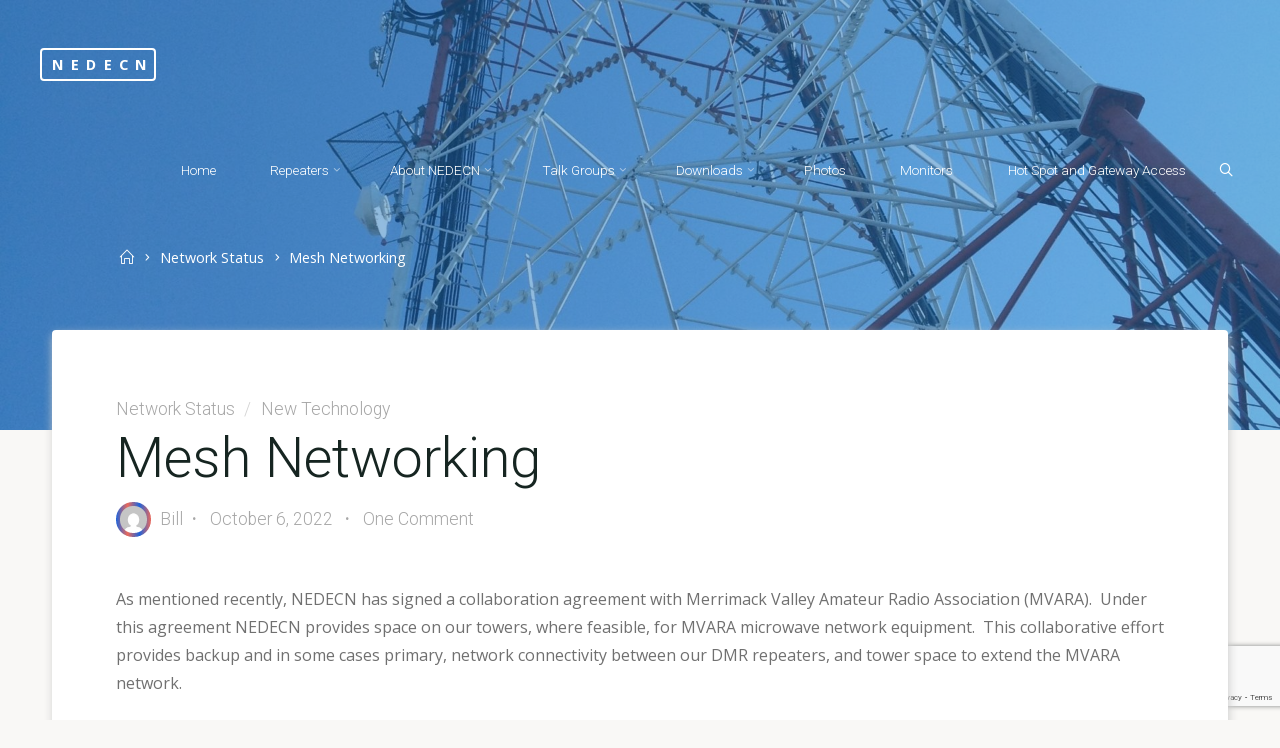

--- FILE ---
content_type: text/html; charset=UTF-8
request_url: https://nedecn.org/blog/mesh-networking/
body_size: 13278
content:
<!DOCTYPE html>
<html lang="en-US">
<head>
<meta name="viewport" content="width=device-width, user-scalable=yes, initial-scale=1.0">
<meta http-equiv="X-UA-Compatible" content="IE=edge" /><meta charset="UTF-8">
<link rel="profile" href="https://gmpg.org/xfn/11">
<link rel="pingback" href="https://nedecn.org/xmlrpc.php">
<link media="all" href="https://nedecn.org/wp-content/cache/autoptimize/css/autoptimize_4d598f0b29ae0b71b08e5e250d59b189.css" rel="stylesheet"><title>Mesh Networking &#8211; NEDECN</title>
<meta name='robots' content='max-image-preview:large' />
<link rel='dns-prefetch' href='//fonts.googleapis.com' />
<link rel="alternate" type="application/rss+xml" title="NEDECN &raquo; Feed" href="https://nedecn.org/feed/" />
<link rel="alternate" type="application/rss+xml" title="NEDECN &raquo; Comments Feed" href="https://nedecn.org/comments/feed/" />
<link rel="alternate" type="application/rss+xml" title="NEDECN &raquo; Mesh Networking Comments Feed" href="https://nedecn.org/blog/mesh-networking/feed/" />
<link rel="alternate" title="oEmbed (JSON)" type="application/json+oembed" href="https://nedecn.org/wp-json/oembed/1.0/embed?url=https%3A%2F%2Fnedecn.org%2Fblog%2Fmesh-networking%2F" />
<link rel="alternate" title="oEmbed (XML)" type="text/xml+oembed" href="https://nedecn.org/wp-json/oembed/1.0/embed?url=https%3A%2F%2Fnedecn.org%2Fblog%2Fmesh-networking%2F&#038;format=xml" />








<link rel='stylesheet' id='esotera-googlefonts-css' href='//fonts.googleapis.com/css?family=Open+Sans%3A%7CNoto+Sans%3A%7CRoboto%3A%7COpen+Sans%3A100%2C200%2C300%2C400%2C500%2C600%2C700%2C800%2C900%7CNoto+Sans%3A700%7CRoboto%3A300%7CRoboto%3A400%7CRoboto%3A700&#038;ver=1.4.0' media='all' />





<script src="https://nedecn.org/wp-includes/js/jquery/jquery.min.js?ver=3.7.1" id="jquery-core-js"></script>

<script id="better-file-download-js-extra">
var bfd_js = {"ajaxurl":"https://nedecn.org/wp-admin/admin-ajax.php"};
//# sourceURL=better-file-download-js-extra
</script>



<link rel="https://api.w.org/" href="https://nedecn.org/wp-json/" /><link rel="alternate" title="JSON" type="application/json" href="https://nedecn.org/wp-json/wp/v2/posts/67450" /><link rel="EditURI" type="application/rsd+xml" title="RSD" href="https://nedecn.org/xmlrpc.php?rsd" />
<meta name="generator" content="WordPress 6.9" />
<link rel="canonical" href="https://nedecn.org/blog/mesh-networking/" />
<link rel='shortlink' href='https://nedecn.org/?p=67450' />

		<!-- GA Google Analytics @ https://m0n.co/ga -->
		<script async src="https://www.googletagmanager.com/gtag/js?id=UA-167303072-1"></script>
		<script>
			window.dataLayer = window.dataLayer || [];
			function gtag(){dataLayer.push(arguments);}
			gtag('js', new Date());
			gtag('config', 'UA-167303072-1');
		</script>

	<noscript><style>.cryout .cryout-preloader {display: none;}.cryout img[loading="lazy"] {opacity: 1;}</style></noscript>
		
		</head>

<body class="wp-singular post-template-default single single-post postid-67450 single-format-standard wp-embed-responsive wp-theme-esotera esotera-image-none esotera-caption-two esotera-totop-normal esotera-stripped-table esotera-over-menu esotera-menu-right esotera-topsection-normal esotera-responsive-headerimage esotera-responsive-featured esotera-magazine-one esotera-magazine-layout esotera-comment-placeholder esotera-comment-icons esotera-normalizedtags esotera-lazy-noanimation esotera-article-animation-fade" itemscope itemtype="http://schema.org/WebPage">
			<a class="skip-link screen-reader-text" href="#main" title="Skip to content"> Skip to content </a>
			<div id="site-wrapper">

	<header id="masthead" class="cryout"  itemscope itemtype="http://schema.org/WPHeader">

		<div id="site-header-main">

			<div class="site-header-top">

				<div class="site-header-inside">

					
					<div id="top-section-menu" role="navigation" aria-label="Top Menu"  itemscope itemtype="http://schema.org/SiteNavigationElement">
											</div><!-- #top-menu -->
					<button class="top-section-close"><i class="icon-cancel icon-cancel-hamburger"></i></button>

				</div><!-- #site-header-inside -->

			</div><!--.site-header-top-->

						<nav id="mobile-menu">
				<div><ul id="mobile-nav" class=""><li id="menu-item-322" class="menu-item menu-item-type-post_type menu-item-object-page menu-item-home menu-item-322"><a href="https://nedecn.org/"><span>Home</span></a></li>
<li id="menu-item-338" class="menu-item menu-item-type-post_type menu-item-object-page menu-item-has-children menu-item-338"><a href="https://nedecn.org/home/repeaters/"><span>Repeaters</span></a>
<ul class="sub-menu">
	<li id="menu-item-1745" class="menu-item menu-item-type-post_type menu-item-object-page menu-item-1745"><a href="https://nedecn.org/home/repeaters/repeater-maps/coverage-maps-2/"><span>Coverage Maps</span></a></li>
	<li id="menu-item-461" class="menu-item menu-item-type-post_type menu-item-object-page menu-item-has-children menu-item-461"><a href="https://nedecn.org/home/repeaters/connecticut-repeaters/"><span>Connecticut Repeaters</span></a>
	<ul class="sub-menu">
		<li id="menu-item-1742" class="menu-item menu-item-type-post_type menu-item-object-page menu-item-1742"><a href="https://nedecn.org/home/repeaters/connecticut-repeaters/bridgeport-ag2k/"><span>Bridgeport – AG2K</span></a></li>
		<li id="menu-item-1743" class="menu-item menu-item-type-post_type menu-item-object-page menu-item-1743"><a href="https://nedecn.org/home/repeaters/connecticut-repeaters/coventry-k1jcl/"><span>Coventry – K1JCL</span></a></li>
		<li id="menu-item-1718" class="menu-item menu-item-type-post_type menu-item-object-page menu-item-1718"><a href="https://nedecn.org/home/repeaters/connecticut-repeaters/killingly-k1jcl/"><span>Killingly – K1JCL</span></a></li>
		<li id="menu-item-68560" class="menu-item menu-item-type-post_type menu-item-object-page menu-item-68560"><a href="https://nedecn.org/home/repeaters/connecticut-repeaters/monroe-ka1hcx/"><span>Monroe – KA1HCX</span></a></li>
		<li id="menu-item-1746" class="menu-item menu-item-type-post_type menu-item-object-page menu-item-1746"><a href="https://nedecn.org/home/repeaters/connecticut-repeaters/norwalk-w1nlk/"><span>Norwalk – W1NLK</span></a></li>
		<li id="menu-item-1761" class="menu-item menu-item-type-post_type menu-item-object-page menu-item-1761"><a href="https://nedecn.org/home/repeaters/connecticut-repeaters/prospect-w1las/"><span>Prospect – W1LAS</span></a></li>
		<li id="menu-item-1762" class="menu-item menu-item-type-post_type menu-item-object-page menu-item-1762"><a href="https://nedecn.org/home/repeaters/connecticut-repeaters/rocky-hill-w1vla/"><span>Rocky Hill – W1VLA</span></a></li>
		<li id="menu-item-1763" class="menu-item menu-item-type-post_type menu-item-object-page menu-item-1763"><a href="https://nedecn.org/home/repeaters/connecticut-repeaters/seymour-ka1hcx/"><span>Seymour – KA1HCX</span></a></li>
	</ul>
</li>
	<li id="menu-item-1586" class="menu-item menu-item-type-post_type menu-item-object-page menu-item-has-children menu-item-1586"><a href="https://nedecn.org/home/repeaters/maine-repeaters/"><span>Maine Repeaters</span></a>
	<ul class="sub-menu">
		<li id="menu-item-68062" class="menu-item menu-item-type-post_type menu-item-object-page menu-item-68062"><a href="https://nedecn.org/home/repeaters/maine-repeaters/augusta-kc1frj/"><span>Augusta – KC1FRJ</span></a></li>
		<li id="menu-item-1725" class="menu-item menu-item-type-post_type menu-item-object-page menu-item-1725"><a href="https://nedecn.org/home/repeaters/maine-repeaters/buckfield-streaked-mtn-w1bkw/"><span>Buckfield (Streaked Mtn) – W1BKW</span></a></li>
		<li id="menu-item-1726" class="menu-item menu-item-type-post_type menu-item-object-page menu-item-1726"><a href="https://nedecn.org/home/repeaters/maine-repeaters/calais-w1lh/"><span>Calais – W1LH</span></a></li>
		<li id="menu-item-1727" class="menu-item menu-item-type-post_type menu-item-object-page menu-item-1727"><a href="https://nedecn.org/home/repeaters/maine-repeaters/camden-k1xi/"><span>Camden – KC1FRJ</span></a></li>
		<li id="menu-item-1728" class="menu-item menu-item-type-post_type menu-item-object-page menu-item-1728"><a href="https://nedecn.org/home/repeaters/maine-repeaters/dexter-kb1uas/"><span>Dexter – KB1UAS</span></a></li>
		<li id="menu-item-1729" class="menu-item menu-item-type-post_type menu-item-object-page menu-item-1729"><a href="https://nedecn.org/home/repeaters/maine-repeaters/dresden-n1ugr/"><span>Dresden – N1UGR</span></a></li>
		<li id="menu-item-1730" class="menu-item menu-item-type-post_type menu-item-object-page menu-item-1730"><a href="https://nedecn.org/home/repeaters/maine-repeaters/farmington-w1bhr/"><span>Farmington – W1BHR</span></a></li>
		<li id="menu-item-736" class="menu-item menu-item-type-post_type menu-item-object-page menu-item-736"><a href="https://nedecn.org/home/repeaters/maine-repeaters/ft-kent-kc1frj/"><span>Ft. Kent – KC1FRJ</span></a></li>
		<li id="menu-item-1697" class="menu-item menu-item-type-post_type menu-item-object-page menu-item-1697"><a href="https://nedecn.org/home/repeaters/maine-repeaters/gouldsboro-bar-harbor-kc1frj/"><span>Gouldsboro (Bar Harbor) – KC1FRJ</span></a></li>
		<li id="menu-item-1698" class="menu-item menu-item-type-post_type menu-item-object-page menu-item-1698"><a href="https://nedecn.org/home/repeaters/maine-repeaters/holden-bangor/"><span>Holden (Bangor) – N1ME</span></a></li>
		<li id="menu-item-68063" class="menu-item menu-item-type-post_type menu-item-object-page menu-item-68063"><a href="https://nedecn.org/home/repeaters/maine-repeaters/kibby-mtn-w1fca/"><span>Kibby Mtn – W1FCA</span></a></li>
		<li id="menu-item-1699" class="menu-item menu-item-type-post_type menu-item-object-page menu-item-1699"><a href="https://nedecn.org/home/repeaters/maine-repeaters/knox-w1ema/"><span>Knox – W1EMA</span></a></li>
		<li id="menu-item-1700" class="menu-item menu-item-type-post_type menu-item-object-page menu-item-1700"><a href="https://nedecn.org/home/repeaters/maine-repeaters/lincoln-kc1frj/"><span>Lincoln – KC1FRJ</span></a></li>
		<li id="menu-item-1701" class="menu-item menu-item-type-post_type menu-item-object-page menu-item-1701"><a href="https://nedecn.org/home/repeaters/maine-repeaters/litchfield/"><span>Litchfield – KC1FRJ</span></a></li>
		<li id="menu-item-1702" class="menu-item menu-item-type-post_type menu-item-object-page menu-item-1702"><a href="https://nedecn.org/home/repeaters/maine-repeaters/new-sharon-w1bhr/"><span>New Sharon – W1BHR</span></a></li>
		<li id="menu-item-1760" class="menu-item menu-item-type-post_type menu-item-object-page menu-item-1760"><a href="https://nedecn.org/home/repeaters/maine-repeaters/peru-w1bkw/"><span>Peru – W1BKW</span></a></li>
		<li id="menu-item-1755" class="menu-item menu-item-type-post_type menu-item-object-page menu-item-1755"><a href="https://nedecn.org/home/repeaters/maine-repeaters/portland-w1imd/"><span>Portland – W1IMD</span></a></li>
		<li id="menu-item-1756" class="menu-item menu-item-type-post_type menu-item-object-page menu-item-1756"><a href="https://nedecn.org/home/repeaters/maine-repeaters/presque-isle-kc1frj/"><span>Presque Isle – KC1FRJ</span></a></li>
		<li id="menu-item-1757" class="menu-item menu-item-type-post_type menu-item-object-page menu-item-1757"><a href="https://nedecn.org/home/repeaters/maine-repeaters/shapleigh-k1dq/"><span>Shapleigh – K1DQ</span></a></li>
		<li id="menu-item-1759" class="menu-item menu-item-type-post_type menu-item-object-page menu-item-1759"><a href="https://nedecn.org/home/repeaters/maine-repeaters/smyrna-kc1frj/"><span>Smyrna – KC1FRJ</span></a></li>
	</ul>
</li>
	<li id="menu-item-339" class="menu-item menu-item-type-post_type menu-item-object-page menu-item-has-children menu-item-339"><a href="https://nedecn.org/home/repeaters/massachusetts-repeaters/"><span>Massachusetts Repeaters</span></a>
	<ul class="sub-menu">
		<li id="menu-item-340" class="menu-item menu-item-type-post_type menu-item-object-page menu-item-340"><a href="https://nedecn.org/home/repeaters/massachusetts-repeaters/boston-ma-uhf-w1bos/"><span>Boston, MA UHF – W1BOS</span></a></li>
		<li id="menu-item-341" class="menu-item menu-item-type-post_type menu-item-object-page menu-item-341"><a href="https://nedecn.org/home/repeaters/massachusetts-repeaters/bourne-ma/"><span>Bourne, MA – K1RK</span></a></li>
		<li id="menu-item-68267" class="menu-item menu-item-type-custom menu-item-object-custom menu-item-68267"><a href="https://nedecn.org/home/repeaters/massachusetts-repeaters/chelmsford-n1iw/"><span>Chelmsford &#8211; N1IW</span></a></li>
		<li id="menu-item-1737" class="menu-item menu-item-type-post_type menu-item-object-page menu-item-1737"><a href="https://nedecn.org/home/repeaters/massachusetts-repeaters/danvers-ns1ra/"><span>Danvers – NS1RA</span></a></li>
		<li id="menu-item-68268" class="menu-item menu-item-type-custom menu-item-object-custom menu-item-68268"><a href="https://nedecn.org/home/repeaters/massachusetts-repeaters/dennis-w1mll/"><span>Dennis &#8211; W1MLL</span></a></li>
		<li id="menu-item-68269" class="menu-item menu-item-type-custom menu-item-object-custom menu-item-68269"><a href="https://nedecn.org/home/repeaters/massachusetts-repeaters/dukes-county-ma-marthas-vineyard/"><span>Dukes County (Martha&#8217;s Vineyard) &#8211; K1MVY</span></a></li>
		<li id="menu-item-68543" class="menu-item menu-item-type-post_type menu-item-object-page menu-item-68543"><a href="https://nedecn.org/home/repeaters/massachusetts-repeaters/east-falmouth-n1yhs/"><span>East Falmouth – N1YHS</span></a></li>
		<li id="menu-item-631" class="menu-item menu-item-type-post_type menu-item-object-page menu-item-631"><a href="https://nedecn.org/home/repeaters/massachusetts-repeaters/eastham-w1mll/"><span>Eastham – W1MLL</span></a></li>
		<li id="menu-item-17459" class="menu-item menu-item-type-post_type menu-item-object-page menu-item-17459"><a href="https://nedecn.org/home/repeaters/massachusetts-repeaters/haverhill/"><span>Haverhill – N1MYY</span></a></li>
		<li id="menu-item-68603" class="menu-item menu-item-type-post_type menu-item-object-page menu-item-68603"><a href="https://nedecn.org/home/repeaters/massachusetts-repeaters/hingham-k1gas/"><span>Hingham – K1GAS</span></a></li>
		<li id="menu-item-1712" class="menu-item menu-item-type-post_type menu-item-object-page menu-item-1712"><a href="https://nedecn.org/home/repeaters/massachusetts-repeaters/marblehead-k1xml/"><span>Marblehead – K1XML</span></a></li>
		<li id="menu-item-68266" class="menu-item menu-item-type-post_type menu-item-object-page menu-item-68266"><a href="https://nedecn.org/home/repeaters/massachusetts-repeaters/north-adams-k1ffk/"><span>North Adams – K1FFK</span></a></li>
		<li id="menu-item-1714" class="menu-item menu-item-type-post_type menu-item-object-page menu-item-1714"><a href="https://nedecn.org/home/repeaters/massachusetts-repeaters/northampton-ka1qfe/"><span>Northampton – KA1QFE</span></a></li>
		<li id="menu-item-1713" class="menu-item menu-item-type-post_type menu-item-object-page menu-item-1713"><a href="https://nedecn.org/home/repeaters/massachusetts-repeaters/northampton-ka1oan/"><span>Northampton – KA1OAN</span></a></li>
		<li id="menu-item-342" class="menu-item menu-item-type-post_type menu-item-object-page menu-item-342"><a href="https://nedecn.org/home/repeaters/massachusetts-repeaters/southboro-vhf-ae1c/"><span>Southboro VHF – AE1C</span></a></li>
		<li id="menu-item-680" class="menu-item menu-item-type-post_type menu-item-object-page menu-item-680"><a href="https://nedecn.org/home/repeaters/massachusetts-repeaters/sudbury-k1ir/"><span>Sudbury – K1IR</span></a></li>
		<li id="menu-item-1766" class="menu-item menu-item-type-post_type menu-item-object-page menu-item-1766"><a href="https://nedecn.org/home/repeaters/massachusetts-repeaters/walpole-w1jfr/"><span>Walpole – W1JFR</span></a></li>
		<li id="menu-item-1767" class="menu-item menu-item-type-post_type menu-item-object-page menu-item-1767"><a href="https://nedecn.org/home/repeaters/massachusetts-repeaters/wilmington-k1kzp/"><span>Wilmington – K1KZP</span></a></li>
		<li id="menu-item-1768" class="menu-item menu-item-type-post_type menu-item-object-page menu-item-1768"><a href="https://nedecn.org/home/repeaters/massachusetts-repeaters/worcester-n1pfc/"><span>Worcester – N1PFC</span></a></li>
	</ul>
</li>
	<li id="menu-item-343" class="menu-item menu-item-type-post_type menu-item-object-page menu-item-has-children menu-item-343"><a href="https://nedecn.org/home/repeaters/new-hampshire-repeaters/"><span>New Hampshire Repeaters</span></a>
	<ul class="sub-menu">
		<li id="menu-item-344" class="menu-item menu-item-type-post_type menu-item-object-page menu-item-344"><a href="https://nedecn.org/home/repeaters/new-hampshire-repeaters/bow-k1ox/"><span>Bow – K1OX</span></a></li>
		<li id="menu-item-849" class="menu-item menu-item-type-post_type menu-item-object-page menu-item-849"><a href="https://nedecn.org/home/repeaters/new-hampshire-repeaters/sanbornton-k1jc/"><span>Campton – KC1KAM</span></a></li>
		<li id="menu-item-345" class="menu-item menu-item-type-post_type menu-item-object-page menu-item-345"><a href="https://nedecn.org/home/repeaters/new-hampshire-repeaters/chester-k1ox/"><span>Chester – K1OX</span></a></li>
		<li id="menu-item-1738" class="menu-item menu-item-type-post_type menu-item-object-page menu-item-1738"><a href="https://nedecn.org/home/repeaters/new-hampshire-repeaters/clarksville-w1cos/"><span>Clarksville – W1COS</span></a></li>
		<li id="menu-item-1739" class="menu-item menu-item-type-post_type menu-item-object-page menu-item-1739"><a href="https://nedecn.org/home/repeaters/new-hampshire-repeaters/concord-kb1cfl/"><span>Concord – KB1CFL</span></a></li>
		<li id="menu-item-1740" class="menu-item menu-item-type-post_type menu-item-object-page menu-item-1740"><a href="https://nedecn.org/home/repeaters/new-hampshire-repeaters/crotched-mtn-wa1zyx/"><span>Crotched Mtn – WA1ZYX</span></a></li>
		<li id="menu-item-1741" class="menu-item menu-item-type-post_type menu-item-object-page menu-item-1741"><a href="https://nedecn.org/home/repeaters/new-hampshire-repeaters/derry-k1qvc/"><span>Derry – K1QVC</span></a></li>
		<li id="menu-item-68544" class="menu-item menu-item-type-post_type menu-item-object-page menu-item-68544"><a href="https://nedecn.org/home/repeaters/new-hampshire-repeaters/franklin-k1dlm/"><span>Franklin – K1DLM</span></a></li>
		<li id="menu-item-1703" class="menu-item menu-item-type-post_type menu-item-object-page menu-item-1703"><a href="https://nedecn.org/home/repeaters/new-hampshire-repeaters/gilford-uhf-k1re/"><span>Gilford UHF – K1RE</span></a></li>
		<li id="menu-item-1704" class="menu-item menu-item-type-post_type menu-item-object-page menu-item-1704"><a href="https://nedecn.org/home/repeaters/new-hampshire-repeaters/gunstock-mtn-gilford/"><span>Gunstock Mtn (Gilford)</span></a></li>
		<li id="menu-item-68194" class="menu-item menu-item-type-post_type menu-item-object-page menu-item-68194"><a href="https://nedecn.org/home/repeaters/new-hampshire-repeaters/hanover-moose-mtn-nh-w1uws/"><span>Hanover, Moose Mtn, NH – W1UWS</span></a></li>
		<li id="menu-item-1705" class="menu-item menu-item-type-post_type menu-item-object-page menu-item-1705"><a href="https://nedecn.org/home/repeaters/new-hampshire-repeaters/hudson-k1mot-ne1b/"><span>Hudson – K1MOT &#038; NE1B</span></a></li>
		<li id="menu-item-1706" class="menu-item menu-item-type-post_type menu-item-object-page menu-item-1706"><a href="https://nedecn.org/home/repeaters/new-hampshire-repeaters/keene-wa1zyx/"><span>Keene – WA1ZYX</span></a></li>
		<li id="menu-item-1707" class="menu-item menu-item-type-post_type menu-item-object-page menu-item-1707"><a href="https://nedecn.org/home/repeaters/new-hampshire-repeaters/mt-cranmore-n-conway-w1mwv/"><span>Mt. Cranmore (N. Conway) – W1MWV</span></a></li>
		<li id="menu-item-346" class="menu-item menu-item-type-post_type menu-item-object-page menu-item-has-children menu-item-346"><a href="https://nedecn.org/home/repeaters/new-hampshire-repeaters/mount-uncanoonuc/"><span>Mt. Uncanoonuc (Goffstown) – KM3T</span></a>
		<ul class="sub-menu">
			<li id="menu-item-1367" class="menu-item menu-item-type-post_type menu-item-object-page menu-item-1367"><a href="https://nedecn.org/home/photo-galleries/murp-2011-2015/"><span>MURP 2011-2015</span></a></li>
			<li id="menu-item-1721" class="menu-item menu-item-type-post_type menu-item-object-page menu-item-1721"><a href="https://nedecn.org/home/photo-galleries/murp-2016-site-buildout/"><span>MURP April 2016 Site Buildout</span></a></li>
			<li id="menu-item-347" class="menu-item menu-item-type-post_type menu-item-object-page menu-item-347"><a href="https://nedecn.org/home/repeaters/new-hampshire-repeaters/mount-uncanoonuc/goffstown-uhf-km3t/"><span>Goffstown UHF – KM3T</span></a></li>
			<li id="menu-item-348" class="menu-item menu-item-type-post_type menu-item-object-page menu-item-348"><a href="https://nedecn.org/home/repeaters/new-hampshire-repeaters/mount-uncanoonuc/goffstown-vhf-w1rcf/"><span>Goffstown VHF – W1RCF</span></a></li>
		</ul>
</li>
		<li id="menu-item-1764" class="menu-item menu-item-type-post_type menu-item-object-page menu-item-1764"><a href="https://nedecn.org/home/repeaters/new-hampshire-repeaters/rochester-k1ltm/"><span>Rochester – K1LTM</span></a></li>
		<li id="menu-item-1709" class="menu-item menu-item-type-post_type menu-item-object-page menu-item-1709"><a href="https://nedecn.org/home/repeaters/new-hampshire-repeaters/mt-washington-w1imd/"><span>Mt. Washington – W1IMD</span></a></li>
		<li id="menu-item-1765" class="menu-item menu-item-type-post_type menu-item-object-page menu-item-1765"><a href="https://nedecn.org/home/repeaters/new-hampshire-repeaters/somersworth-w1wns/"><span>Somersworth – W1WNS</span></a></li>
		<li id="menu-item-857" class="menu-item menu-item-type-post_type menu-item-object-page menu-item-857"><a href="https://nedecn.org/home/repeaters/new-hampshire-repeaters/wakefield-k1ltm/"><span>Wakefield – K1LTM</span></a></li>
		<li id="menu-item-862" class="menu-item menu-item-type-post_type menu-item-object-page menu-item-862"><a href="https://nedecn.org/home/repeaters/new-hampshire-repeaters/west-ossipee-k1ltm/"><span>West Ossipee – K1LTM</span></a></li>
	</ul>
</li>
	<li id="menu-item-68596" class="menu-item menu-item-type-post_type menu-item-object-page menu-item-has-children menu-item-68596"><a href="https://nedecn.org/home/repeaters/new-york-repeaters/"><span>New York Repeaters</span></a>
	<ul class="sub-menu">
		<li id="menu-item-68589" class="menu-item menu-item-type-post_type menu-item-object-page menu-item-68589"><a href="https://nedecn.org/home/repeaters/new-york-repeaters/montauk-wz2y/"><span>Montauk – WZ2Y</span></a></li>
		<li id="menu-item-68536" class="menu-item menu-item-type-post_type menu-item-object-page menu-item-68536"><a href="https://nedecn.org/home/repeaters/new-york-repeaters/mt-beacon-k2aty/"><span>Mt. Beacon – K2ATY</span></a></li>
		<li id="menu-item-68588" class="menu-item menu-item-type-post_type menu-item-object-page menu-item-68588"><a href="https://nedecn.org/home/repeaters/new-york-repeaters/peconic-k1imd/"><span>Peconic – K1IMD</span></a></li>
	</ul>
</li>
	<li id="menu-item-68534" class="menu-item menu-item-type-post_type menu-item-object-page menu-item-has-children menu-item-68534"><a href="https://nedecn.org/home/repeaters/rhode-island-repeaters/"><span>Rhode Island Repeaters</span></a>
	<ul class="sub-menu">
		<li id="menu-item-68535" class="menu-item menu-item-type-post_type menu-item-object-page menu-item-68535"><a href="https://nedecn.org/home/repeaters/rhode-island-repeaters/w1op-providence/"><span>Providence – W1OP</span></a></li>
	</ul>
</li>
	<li id="menu-item-68520" class="menu-item menu-item-type-post_type menu-item-object-page menu-item-has-children menu-item-68520"><a href="https://nedecn.org/home/repeaters/vermont-repeaters/"><span>Vermont Repeaters</span></a>
	<ul class="sub-menu">
		<li id="menu-item-68521" class="menu-item menu-item-type-post_type menu-item-object-page menu-item-68521"><a href="https://nedecn.org/home/repeaters/vermont-repeaters/bolton-ricker-mountain-ki1p/"><span>Bolton (Ricker Mountain) – KI1P</span></a></li>
		<li id="menu-item-68522" class="menu-item menu-item-type-post_type menu-item-object-page menu-item-68522"><a href="https://nedecn.org/home/repeaters/vermont-repeaters/brattleboro-vt-wr1vt/"><span>Brattleboro – WR1VT</span></a></li>
		<li id="menu-item-68523" class="menu-item menu-item-type-post_type menu-item-object-page menu-item-68523"><a href="https://nedecn.org/home/repeaters/vermont-repeaters/burke-mtn-ki1p/"><span>Burke Mtn – KI1P</span></a></li>
		<li id="menu-item-68524" class="menu-item menu-item-type-post_type menu-item-object-page menu-item-68524"><a href="https://nedecn.org/home/repeaters/vermont-repeaters/burlington-vt-ki1p/"><span>Burlington – KI1P</span></a></li>
		<li id="menu-item-68525" class="menu-item menu-item-type-post_type menu-item-object-page menu-item-68525"><a href="https://nedecn.org/home/repeaters/vermont-repeaters/corinth-vt-ka1uag/"><span>Corinth – KA1UAG</span></a></li>
		<li id="menu-item-68526" class="menu-item menu-item-type-post_type menu-item-object-page menu-item-68526"><a href="https://nedecn.org/home/repeaters/vermont-repeaters/jay-peak-ki1p/"><span>Jay Peak – KI1P</span></a></li>
		<li id="menu-item-68527" class="menu-item menu-item-type-post_type menu-item-object-page menu-item-68527"><a href="https://nedecn.org/home/repeaters/vermont-repeaters/monkton-vt-w1imd/"><span>Monkton – W1IMD</span></a></li>
		<li id="menu-item-68528" class="menu-item menu-item-type-post_type menu-item-object-page menu-item-68528"><a href="https://nedecn.org/home/repeaters/vermont-repeaters/mt-ascutney-w1uws/"><span>Mt. Ascutney – W1UWS</span></a></li>
		<li id="menu-item-68529" class="menu-item menu-item-type-post_type menu-item-object-page menu-item-68529"><a href="https://nedecn.org/home/repeaters/vermont-repeaters/mt-equinox-kb5vp/"><span>Mt. Equinox – KB1VP</span></a></li>
		<li id="menu-item-68530" class="menu-item menu-item-type-post_type menu-item-object-page menu-item-68530"><a href="https://nedecn.org/home/repeaters/vermont-repeaters/northfield-vt-ki1p/"><span>Northfield – KI1P</span></a></li>
		<li id="menu-item-68531" class="menu-item menu-item-type-post_type menu-item-object-page menu-item-68531"><a href="https://nedecn.org/home/repeaters/vermont-repeaters/pico-peak-vt-w1imd/"><span>Pico Peak – W1IMD</span></a></li>
		<li id="menu-item-68532" class="menu-item menu-item-type-post_type menu-item-object-page menu-item-68532"><a href="https://nedecn.org/home/repeaters/vermont-repeaters/warren-k1vit/"><span>Warren (Mt. Lincoln)- K1VIT</span></a></li>
		<li id="menu-item-68533" class="menu-item menu-item-type-post_type menu-item-object-page menu-item-68533"><a href="https://nedecn.org/home/repeaters/vermont-repeaters/williamstown-vt-w1imd/"><span>Williamstown – W1IMD</span></a></li>
	</ul>
</li>
	<li id="menu-item-68498" class="menu-item menu-item-type-post_type menu-item-object-page menu-item-68498"><a href="https://nedecn.org/home/repeaters/nedecn-2025-repeater-map/"><span>NEDECN 2025 Repeater Map</span></a></li>
</ul>
</li>
<li id="menu-item-323" class="menu-item menu-item-type-post_type menu-item-object-page menu-item-has-children menu-item-323"><a href="https://nedecn.org/about-nedecn/"><span>About NEDECN</span></a>
<ul class="sub-menu">
	<li id="menu-item-324" class="menu-item menu-item-type-post_type menu-item-object-page menu-item-324"><a href="https://nedecn.org/about-nedecn/club-information/"><span>Club Information</span></a></li>
	<li id="menu-item-325" class="menu-item menu-item-type-post_type menu-item-object-page menu-item-325"><a href="https://nedecn.org/about-nedecn/dmr-nets/"><span>DMR Nets</span></a></li>
	<li id="menu-item-326" class="menu-item menu-item-type-post_type menu-item-object-page menu-item-326"><a href="https://nedecn.org/about-nedecn/frequently-asked-questions/"><span>Frequently Asked Questions</span></a></li>
	<li id="menu-item-327" class="menu-item menu-item-type-post_type menu-item-object-page menu-item-327"><a href="https://nedecn.org/about-nedecn/history-of-nedecn/"><span>Growth of NEDECN</span></a></li>
	<li id="menu-item-330" class="menu-item menu-item-type-post_type menu-item-object-page menu-item-330"><a href="https://nedecn.org/about-nedecn/network-status/"><span>Network Status</span></a></li>
	<li id="menu-item-2228" class="menu-item menu-item-type-custom menu-item-object-custom menu-item-2228"><a href="https://reports.nedecn.org/NEDECN"><span>Network Reports</span></a></li>
	<li id="menu-item-335" class="menu-item menu-item-type-post_type menu-item-object-page menu-item-335"><a href="https://nedecn.org/mailing-list/"><span>Mailing List</span></a></li>
	<li id="menu-item-329" class="menu-item menu-item-type-post_type menu-item-object-page menu-item-329"><a href="https://nedecn.org/about-nedecn/membership/"><span>Membership</span></a></li>
	<li id="menu-item-328" class="menu-item menu-item-type-post_type menu-item-object-page menu-item-328"><a href="https://nedecn.org/about-nedecn/how-to-contact-us/"><span>How to Contact Us</span></a></li>
	<li id="menu-item-68598" class="menu-item menu-item-type-post_type menu-item-object-page menu-item-68598"><a href="https://nedecn.org/blog/"><span>Blog</span></a></li>
</ul>
</li>
<li id="menu-item-68500" class="menu-item menu-item-type-post_type menu-item-object-page menu-item-has-children menu-item-68500"><a href="https://nedecn.org/home/talk-groups/"><span>Talk Groups</span></a>
<ul class="sub-menu">
	<li id="menu-item-68501" class="menu-item menu-item-type-post_type menu-item-object-page menu-item-68501"><a href="https://nedecn.org/home/talk-groups/talk-group-priorities/"><span>Talk Group Priorities</span></a></li>
	<li id="menu-item-68502" class="menu-item menu-item-type-post_type menu-item-object-page menu-item-68502"><a href="https://nedecn.org/home/talk-groups/talk-group-pyramid/"><span>Talk Group Pyramid</span></a></li>
	<li id="menu-item-68503" class="menu-item menu-item-type-post_type menu-item-object-page menu-item-68503"><a href="https://nedecn.org/home/talk-groups/talk-group-and-time-slot-assignments/"><span>Talk Group and Time Slot Assignments</span></a></li>
</ul>
</li>
<li id="menu-item-68509" class="menu-item menu-item-type-post_type menu-item-object-page menu-item-has-children menu-item-68509"><a href="https://nedecn.org/downloads/"><span>Downloads</span></a>
<ul class="sub-menu">
	<li id="menu-item-68510" class="menu-item menu-item-type-post_type menu-item-object-page menu-item-68510"><a href="https://nedecn.org/downloads/codeplugs/"><span>Codeplugs</span></a></li>
	<li id="menu-item-68511" class="menu-item menu-item-type-custom menu-item-object-custom menu-item-68511"><a href="http://dmr.n1emc.net/dmrusers.csv"><span>Daily Contact CSV File</span></a></li>
	<li id="menu-item-68512" class="menu-item menu-item-type-post_type menu-item-object-page menu-item-68512"><a href="https://nedecn.org/external-links/"><span>External Links &#038; Hot Spots</span></a></li>
</ul>
</li>
<li id="menu-item-68513" class="menu-item menu-item-type-post_type menu-item-object-page menu-item-68513"><a href="https://nedecn.org/home/photo-galleries/"><span>Photos</span></a></li>
<li id="menu-item-68514" class="menu-item menu-item-type-post_type menu-item-object-page menu-item-68514"><a href="https://nedecn.org/netwatch/"><span>Monitors</span></a></li>
<li id="menu-item-68515" class="menu-item menu-item-type-post_type menu-item-object-page menu-item-68515"><a href="https://nedecn.org/external-links/hot-spot-and-gateway-access/"><span>Hot Spot and Gateway Access</span></a></li>
<li class='menu-main-search menu-search-animated'>
			<button aria-label=Search><i class='icon-search2'></i></button> 
<form role="search" method="get" class="searchform" action="https://nedecn.org/">
	<label>
		<span class="screen-reader-text">Search for:</span>
		<input type="search" class="s" placeholder="Search" value="" name="s" />
	</label>
	<button type="submit" class="searchsubmit" aria-label="Search"><i class="icon-search2"></i><i class="icon-search2"></i></button>
</form>
</li></ul></div>				<button id="nav-cancel"><i class="icon-cancel"></i></button>
			</nav> <!-- #mobile-menu -->
			
			<div class="site-header-bottom">

				<div class="site-header-bottom-fixed">

					<div class="site-header-inside">

						<div id="branding">
							<div id="site-text"><div itemprop="headline" id="site-title"><span> <a href="https://nedecn.org/" title="New England Digital Emergency Communications Network" rel="home">NEDECN</a> </span></div><span id="site-description"  itemprop="description" >New England Digital Emergency Communications Network</span></div>						</div><!-- #branding -->

												<button type="button" id="nav-toggle" aria-label="Primary Menu"><i class="icon-menu"></i></button>

						<nav id="access" aria-label="Primary Menu"  itemscope itemtype="http://schema.org/SiteNavigationElement">
								<div><ul id="prime_nav" class=""><li class="menu-item menu-item-type-post_type menu-item-object-page menu-item-home menu-item-322"><a href="https://nedecn.org/"><span>Home</span></a></li>
<li class="menu-item menu-item-type-post_type menu-item-object-page menu-item-has-children menu-item-338"><a href="https://nedecn.org/home/repeaters/"><span>Repeaters</span></a>
<ul class="sub-menu">
	<li class="menu-item menu-item-type-post_type menu-item-object-page menu-item-1745"><a href="https://nedecn.org/home/repeaters/repeater-maps/coverage-maps-2/"><span>Coverage Maps</span></a></li>
	<li class="menu-item menu-item-type-post_type menu-item-object-page menu-item-has-children menu-item-461"><a href="https://nedecn.org/home/repeaters/connecticut-repeaters/"><span>Connecticut Repeaters</span></a>
	<ul class="sub-menu">
		<li class="menu-item menu-item-type-post_type menu-item-object-page menu-item-1742"><a href="https://nedecn.org/home/repeaters/connecticut-repeaters/bridgeport-ag2k/"><span>Bridgeport – AG2K</span></a></li>
		<li class="menu-item menu-item-type-post_type menu-item-object-page menu-item-1743"><a href="https://nedecn.org/home/repeaters/connecticut-repeaters/coventry-k1jcl/"><span>Coventry – K1JCL</span></a></li>
		<li class="menu-item menu-item-type-post_type menu-item-object-page menu-item-1718"><a href="https://nedecn.org/home/repeaters/connecticut-repeaters/killingly-k1jcl/"><span>Killingly – K1JCL</span></a></li>
		<li class="menu-item menu-item-type-post_type menu-item-object-page menu-item-68560"><a href="https://nedecn.org/home/repeaters/connecticut-repeaters/monroe-ka1hcx/"><span>Monroe – KA1HCX</span></a></li>
		<li class="menu-item menu-item-type-post_type menu-item-object-page menu-item-1746"><a href="https://nedecn.org/home/repeaters/connecticut-repeaters/norwalk-w1nlk/"><span>Norwalk – W1NLK</span></a></li>
		<li class="menu-item menu-item-type-post_type menu-item-object-page menu-item-1761"><a href="https://nedecn.org/home/repeaters/connecticut-repeaters/prospect-w1las/"><span>Prospect – W1LAS</span></a></li>
		<li class="menu-item menu-item-type-post_type menu-item-object-page menu-item-1762"><a href="https://nedecn.org/home/repeaters/connecticut-repeaters/rocky-hill-w1vla/"><span>Rocky Hill – W1VLA</span></a></li>
		<li class="menu-item menu-item-type-post_type menu-item-object-page menu-item-1763"><a href="https://nedecn.org/home/repeaters/connecticut-repeaters/seymour-ka1hcx/"><span>Seymour – KA1HCX</span></a></li>
	</ul>
</li>
	<li class="menu-item menu-item-type-post_type menu-item-object-page menu-item-has-children menu-item-1586"><a href="https://nedecn.org/home/repeaters/maine-repeaters/"><span>Maine Repeaters</span></a>
	<ul class="sub-menu">
		<li class="menu-item menu-item-type-post_type menu-item-object-page menu-item-68062"><a href="https://nedecn.org/home/repeaters/maine-repeaters/augusta-kc1frj/"><span>Augusta – KC1FRJ</span></a></li>
		<li class="menu-item menu-item-type-post_type menu-item-object-page menu-item-1725"><a href="https://nedecn.org/home/repeaters/maine-repeaters/buckfield-streaked-mtn-w1bkw/"><span>Buckfield (Streaked Mtn) – W1BKW</span></a></li>
		<li class="menu-item menu-item-type-post_type menu-item-object-page menu-item-1726"><a href="https://nedecn.org/home/repeaters/maine-repeaters/calais-w1lh/"><span>Calais – W1LH</span></a></li>
		<li class="menu-item menu-item-type-post_type menu-item-object-page menu-item-1727"><a href="https://nedecn.org/home/repeaters/maine-repeaters/camden-k1xi/"><span>Camden – KC1FRJ</span></a></li>
		<li class="menu-item menu-item-type-post_type menu-item-object-page menu-item-1728"><a href="https://nedecn.org/home/repeaters/maine-repeaters/dexter-kb1uas/"><span>Dexter – KB1UAS</span></a></li>
		<li class="menu-item menu-item-type-post_type menu-item-object-page menu-item-1729"><a href="https://nedecn.org/home/repeaters/maine-repeaters/dresden-n1ugr/"><span>Dresden – N1UGR</span></a></li>
		<li class="menu-item menu-item-type-post_type menu-item-object-page menu-item-1730"><a href="https://nedecn.org/home/repeaters/maine-repeaters/farmington-w1bhr/"><span>Farmington – W1BHR</span></a></li>
		<li class="menu-item menu-item-type-post_type menu-item-object-page menu-item-736"><a href="https://nedecn.org/home/repeaters/maine-repeaters/ft-kent-kc1frj/"><span>Ft. Kent – KC1FRJ</span></a></li>
		<li class="menu-item menu-item-type-post_type menu-item-object-page menu-item-1697"><a href="https://nedecn.org/home/repeaters/maine-repeaters/gouldsboro-bar-harbor-kc1frj/"><span>Gouldsboro (Bar Harbor) – KC1FRJ</span></a></li>
		<li class="menu-item menu-item-type-post_type menu-item-object-page menu-item-1698"><a href="https://nedecn.org/home/repeaters/maine-repeaters/holden-bangor/"><span>Holden (Bangor) – N1ME</span></a></li>
		<li class="menu-item menu-item-type-post_type menu-item-object-page menu-item-68063"><a href="https://nedecn.org/home/repeaters/maine-repeaters/kibby-mtn-w1fca/"><span>Kibby Mtn – W1FCA</span></a></li>
		<li class="menu-item menu-item-type-post_type menu-item-object-page menu-item-1699"><a href="https://nedecn.org/home/repeaters/maine-repeaters/knox-w1ema/"><span>Knox – W1EMA</span></a></li>
		<li class="menu-item menu-item-type-post_type menu-item-object-page menu-item-1700"><a href="https://nedecn.org/home/repeaters/maine-repeaters/lincoln-kc1frj/"><span>Lincoln – KC1FRJ</span></a></li>
		<li class="menu-item menu-item-type-post_type menu-item-object-page menu-item-1701"><a href="https://nedecn.org/home/repeaters/maine-repeaters/litchfield/"><span>Litchfield – KC1FRJ</span></a></li>
		<li class="menu-item menu-item-type-post_type menu-item-object-page menu-item-1702"><a href="https://nedecn.org/home/repeaters/maine-repeaters/new-sharon-w1bhr/"><span>New Sharon – W1BHR</span></a></li>
		<li class="menu-item menu-item-type-post_type menu-item-object-page menu-item-1760"><a href="https://nedecn.org/home/repeaters/maine-repeaters/peru-w1bkw/"><span>Peru – W1BKW</span></a></li>
		<li class="menu-item menu-item-type-post_type menu-item-object-page menu-item-1755"><a href="https://nedecn.org/home/repeaters/maine-repeaters/portland-w1imd/"><span>Portland – W1IMD</span></a></li>
		<li class="menu-item menu-item-type-post_type menu-item-object-page menu-item-1756"><a href="https://nedecn.org/home/repeaters/maine-repeaters/presque-isle-kc1frj/"><span>Presque Isle – KC1FRJ</span></a></li>
		<li class="menu-item menu-item-type-post_type menu-item-object-page menu-item-1757"><a href="https://nedecn.org/home/repeaters/maine-repeaters/shapleigh-k1dq/"><span>Shapleigh – K1DQ</span></a></li>
		<li class="menu-item menu-item-type-post_type menu-item-object-page menu-item-1759"><a href="https://nedecn.org/home/repeaters/maine-repeaters/smyrna-kc1frj/"><span>Smyrna – KC1FRJ</span></a></li>
	</ul>
</li>
	<li class="menu-item menu-item-type-post_type menu-item-object-page menu-item-has-children menu-item-339"><a href="https://nedecn.org/home/repeaters/massachusetts-repeaters/"><span>Massachusetts Repeaters</span></a>
	<ul class="sub-menu">
		<li class="menu-item menu-item-type-post_type menu-item-object-page menu-item-340"><a href="https://nedecn.org/home/repeaters/massachusetts-repeaters/boston-ma-uhf-w1bos/"><span>Boston, MA UHF – W1BOS</span></a></li>
		<li class="menu-item menu-item-type-post_type menu-item-object-page menu-item-341"><a href="https://nedecn.org/home/repeaters/massachusetts-repeaters/bourne-ma/"><span>Bourne, MA – K1RK</span></a></li>
		<li class="menu-item menu-item-type-custom menu-item-object-custom menu-item-68267"><a href="https://nedecn.org/home/repeaters/massachusetts-repeaters/chelmsford-n1iw/"><span>Chelmsford &#8211; N1IW</span></a></li>
		<li class="menu-item menu-item-type-post_type menu-item-object-page menu-item-1737"><a href="https://nedecn.org/home/repeaters/massachusetts-repeaters/danvers-ns1ra/"><span>Danvers – NS1RA</span></a></li>
		<li class="menu-item menu-item-type-custom menu-item-object-custom menu-item-68268"><a href="https://nedecn.org/home/repeaters/massachusetts-repeaters/dennis-w1mll/"><span>Dennis &#8211; W1MLL</span></a></li>
		<li class="menu-item menu-item-type-custom menu-item-object-custom menu-item-68269"><a href="https://nedecn.org/home/repeaters/massachusetts-repeaters/dukes-county-ma-marthas-vineyard/"><span>Dukes County (Martha&#8217;s Vineyard) &#8211; K1MVY</span></a></li>
		<li class="menu-item menu-item-type-post_type menu-item-object-page menu-item-68543"><a href="https://nedecn.org/home/repeaters/massachusetts-repeaters/east-falmouth-n1yhs/"><span>East Falmouth – N1YHS</span></a></li>
		<li class="menu-item menu-item-type-post_type menu-item-object-page menu-item-631"><a href="https://nedecn.org/home/repeaters/massachusetts-repeaters/eastham-w1mll/"><span>Eastham – W1MLL</span></a></li>
		<li class="menu-item menu-item-type-post_type menu-item-object-page menu-item-17459"><a href="https://nedecn.org/home/repeaters/massachusetts-repeaters/haverhill/"><span>Haverhill – N1MYY</span></a></li>
		<li class="menu-item menu-item-type-post_type menu-item-object-page menu-item-68603"><a href="https://nedecn.org/home/repeaters/massachusetts-repeaters/hingham-k1gas/"><span>Hingham – K1GAS</span></a></li>
		<li class="menu-item menu-item-type-post_type menu-item-object-page menu-item-1712"><a href="https://nedecn.org/home/repeaters/massachusetts-repeaters/marblehead-k1xml/"><span>Marblehead – K1XML</span></a></li>
		<li class="menu-item menu-item-type-post_type menu-item-object-page menu-item-68266"><a href="https://nedecn.org/home/repeaters/massachusetts-repeaters/north-adams-k1ffk/"><span>North Adams – K1FFK</span></a></li>
		<li class="menu-item menu-item-type-post_type menu-item-object-page menu-item-1714"><a href="https://nedecn.org/home/repeaters/massachusetts-repeaters/northampton-ka1qfe/"><span>Northampton – KA1QFE</span></a></li>
		<li class="menu-item menu-item-type-post_type menu-item-object-page menu-item-1713"><a href="https://nedecn.org/home/repeaters/massachusetts-repeaters/northampton-ka1oan/"><span>Northampton – KA1OAN</span></a></li>
		<li class="menu-item menu-item-type-post_type menu-item-object-page menu-item-342"><a href="https://nedecn.org/home/repeaters/massachusetts-repeaters/southboro-vhf-ae1c/"><span>Southboro VHF – AE1C</span></a></li>
		<li class="menu-item menu-item-type-post_type menu-item-object-page menu-item-680"><a href="https://nedecn.org/home/repeaters/massachusetts-repeaters/sudbury-k1ir/"><span>Sudbury – K1IR</span></a></li>
		<li class="menu-item menu-item-type-post_type menu-item-object-page menu-item-1766"><a href="https://nedecn.org/home/repeaters/massachusetts-repeaters/walpole-w1jfr/"><span>Walpole – W1JFR</span></a></li>
		<li class="menu-item menu-item-type-post_type menu-item-object-page menu-item-1767"><a href="https://nedecn.org/home/repeaters/massachusetts-repeaters/wilmington-k1kzp/"><span>Wilmington – K1KZP</span></a></li>
		<li class="menu-item menu-item-type-post_type menu-item-object-page menu-item-1768"><a href="https://nedecn.org/home/repeaters/massachusetts-repeaters/worcester-n1pfc/"><span>Worcester – N1PFC</span></a></li>
	</ul>
</li>
	<li class="menu-item menu-item-type-post_type menu-item-object-page menu-item-has-children menu-item-343"><a href="https://nedecn.org/home/repeaters/new-hampshire-repeaters/"><span>New Hampshire Repeaters</span></a>
	<ul class="sub-menu">
		<li class="menu-item menu-item-type-post_type menu-item-object-page menu-item-344"><a href="https://nedecn.org/home/repeaters/new-hampshire-repeaters/bow-k1ox/"><span>Bow – K1OX</span></a></li>
		<li class="menu-item menu-item-type-post_type menu-item-object-page menu-item-849"><a href="https://nedecn.org/home/repeaters/new-hampshire-repeaters/sanbornton-k1jc/"><span>Campton – KC1KAM</span></a></li>
		<li class="menu-item menu-item-type-post_type menu-item-object-page menu-item-345"><a href="https://nedecn.org/home/repeaters/new-hampshire-repeaters/chester-k1ox/"><span>Chester – K1OX</span></a></li>
		<li class="menu-item menu-item-type-post_type menu-item-object-page menu-item-1738"><a href="https://nedecn.org/home/repeaters/new-hampshire-repeaters/clarksville-w1cos/"><span>Clarksville – W1COS</span></a></li>
		<li class="menu-item menu-item-type-post_type menu-item-object-page menu-item-1739"><a href="https://nedecn.org/home/repeaters/new-hampshire-repeaters/concord-kb1cfl/"><span>Concord – KB1CFL</span></a></li>
		<li class="menu-item menu-item-type-post_type menu-item-object-page menu-item-1740"><a href="https://nedecn.org/home/repeaters/new-hampshire-repeaters/crotched-mtn-wa1zyx/"><span>Crotched Mtn – WA1ZYX</span></a></li>
		<li class="menu-item menu-item-type-post_type menu-item-object-page menu-item-1741"><a href="https://nedecn.org/home/repeaters/new-hampshire-repeaters/derry-k1qvc/"><span>Derry – K1QVC</span></a></li>
		<li class="menu-item menu-item-type-post_type menu-item-object-page menu-item-68544"><a href="https://nedecn.org/home/repeaters/new-hampshire-repeaters/franklin-k1dlm/"><span>Franklin – K1DLM</span></a></li>
		<li class="menu-item menu-item-type-post_type menu-item-object-page menu-item-1703"><a href="https://nedecn.org/home/repeaters/new-hampshire-repeaters/gilford-uhf-k1re/"><span>Gilford UHF – K1RE</span></a></li>
		<li class="menu-item menu-item-type-post_type menu-item-object-page menu-item-1704"><a href="https://nedecn.org/home/repeaters/new-hampshire-repeaters/gunstock-mtn-gilford/"><span>Gunstock Mtn (Gilford)</span></a></li>
		<li class="menu-item menu-item-type-post_type menu-item-object-page menu-item-68194"><a href="https://nedecn.org/home/repeaters/new-hampshire-repeaters/hanover-moose-mtn-nh-w1uws/"><span>Hanover, Moose Mtn, NH – W1UWS</span></a></li>
		<li class="menu-item menu-item-type-post_type menu-item-object-page menu-item-1705"><a href="https://nedecn.org/home/repeaters/new-hampshire-repeaters/hudson-k1mot-ne1b/"><span>Hudson – K1MOT &#038; NE1B</span></a></li>
		<li class="menu-item menu-item-type-post_type menu-item-object-page menu-item-1706"><a href="https://nedecn.org/home/repeaters/new-hampshire-repeaters/keene-wa1zyx/"><span>Keene – WA1ZYX</span></a></li>
		<li class="menu-item menu-item-type-post_type menu-item-object-page menu-item-1707"><a href="https://nedecn.org/home/repeaters/new-hampshire-repeaters/mt-cranmore-n-conway-w1mwv/"><span>Mt. Cranmore (N. Conway) – W1MWV</span></a></li>
		<li class="menu-item menu-item-type-post_type menu-item-object-page menu-item-has-children menu-item-346"><a href="https://nedecn.org/home/repeaters/new-hampshire-repeaters/mount-uncanoonuc/"><span>Mt. Uncanoonuc (Goffstown) – KM3T</span></a>
		<ul class="sub-menu">
			<li class="menu-item menu-item-type-post_type menu-item-object-page menu-item-1367"><a href="https://nedecn.org/home/photo-galleries/murp-2011-2015/"><span>MURP 2011-2015</span></a></li>
			<li class="menu-item menu-item-type-post_type menu-item-object-page menu-item-1721"><a href="https://nedecn.org/home/photo-galleries/murp-2016-site-buildout/"><span>MURP April 2016 Site Buildout</span></a></li>
			<li class="menu-item menu-item-type-post_type menu-item-object-page menu-item-347"><a href="https://nedecn.org/home/repeaters/new-hampshire-repeaters/mount-uncanoonuc/goffstown-uhf-km3t/"><span>Goffstown UHF – KM3T</span></a></li>
			<li class="menu-item menu-item-type-post_type menu-item-object-page menu-item-348"><a href="https://nedecn.org/home/repeaters/new-hampshire-repeaters/mount-uncanoonuc/goffstown-vhf-w1rcf/"><span>Goffstown VHF – W1RCF</span></a></li>
		</ul>
</li>
		<li class="menu-item menu-item-type-post_type menu-item-object-page menu-item-1764"><a href="https://nedecn.org/home/repeaters/new-hampshire-repeaters/rochester-k1ltm/"><span>Rochester – K1LTM</span></a></li>
		<li class="menu-item menu-item-type-post_type menu-item-object-page menu-item-1709"><a href="https://nedecn.org/home/repeaters/new-hampshire-repeaters/mt-washington-w1imd/"><span>Mt. Washington – W1IMD</span></a></li>
		<li class="menu-item menu-item-type-post_type menu-item-object-page menu-item-1765"><a href="https://nedecn.org/home/repeaters/new-hampshire-repeaters/somersworth-w1wns/"><span>Somersworth – W1WNS</span></a></li>
		<li class="menu-item menu-item-type-post_type menu-item-object-page menu-item-857"><a href="https://nedecn.org/home/repeaters/new-hampshire-repeaters/wakefield-k1ltm/"><span>Wakefield – K1LTM</span></a></li>
		<li class="menu-item menu-item-type-post_type menu-item-object-page menu-item-862"><a href="https://nedecn.org/home/repeaters/new-hampshire-repeaters/west-ossipee-k1ltm/"><span>West Ossipee – K1LTM</span></a></li>
	</ul>
</li>
	<li class="menu-item menu-item-type-post_type menu-item-object-page menu-item-has-children menu-item-68596"><a href="https://nedecn.org/home/repeaters/new-york-repeaters/"><span>New York Repeaters</span></a>
	<ul class="sub-menu">
		<li class="menu-item menu-item-type-post_type menu-item-object-page menu-item-68589"><a href="https://nedecn.org/home/repeaters/new-york-repeaters/montauk-wz2y/"><span>Montauk – WZ2Y</span></a></li>
		<li class="menu-item menu-item-type-post_type menu-item-object-page menu-item-68536"><a href="https://nedecn.org/home/repeaters/new-york-repeaters/mt-beacon-k2aty/"><span>Mt. Beacon – K2ATY</span></a></li>
		<li class="menu-item menu-item-type-post_type menu-item-object-page menu-item-68588"><a href="https://nedecn.org/home/repeaters/new-york-repeaters/peconic-k1imd/"><span>Peconic – K1IMD</span></a></li>
	</ul>
</li>
	<li class="menu-item menu-item-type-post_type menu-item-object-page menu-item-has-children menu-item-68534"><a href="https://nedecn.org/home/repeaters/rhode-island-repeaters/"><span>Rhode Island Repeaters</span></a>
	<ul class="sub-menu">
		<li class="menu-item menu-item-type-post_type menu-item-object-page menu-item-68535"><a href="https://nedecn.org/home/repeaters/rhode-island-repeaters/w1op-providence/"><span>Providence – W1OP</span></a></li>
	</ul>
</li>
	<li class="menu-item menu-item-type-post_type menu-item-object-page menu-item-has-children menu-item-68520"><a href="https://nedecn.org/home/repeaters/vermont-repeaters/"><span>Vermont Repeaters</span></a>
	<ul class="sub-menu">
		<li class="menu-item menu-item-type-post_type menu-item-object-page menu-item-68521"><a href="https://nedecn.org/home/repeaters/vermont-repeaters/bolton-ricker-mountain-ki1p/"><span>Bolton (Ricker Mountain) – KI1P</span></a></li>
		<li class="menu-item menu-item-type-post_type menu-item-object-page menu-item-68522"><a href="https://nedecn.org/home/repeaters/vermont-repeaters/brattleboro-vt-wr1vt/"><span>Brattleboro – WR1VT</span></a></li>
		<li class="menu-item menu-item-type-post_type menu-item-object-page menu-item-68523"><a href="https://nedecn.org/home/repeaters/vermont-repeaters/burke-mtn-ki1p/"><span>Burke Mtn – KI1P</span></a></li>
		<li class="menu-item menu-item-type-post_type menu-item-object-page menu-item-68524"><a href="https://nedecn.org/home/repeaters/vermont-repeaters/burlington-vt-ki1p/"><span>Burlington – KI1P</span></a></li>
		<li class="menu-item menu-item-type-post_type menu-item-object-page menu-item-68525"><a href="https://nedecn.org/home/repeaters/vermont-repeaters/corinth-vt-ka1uag/"><span>Corinth – KA1UAG</span></a></li>
		<li class="menu-item menu-item-type-post_type menu-item-object-page menu-item-68526"><a href="https://nedecn.org/home/repeaters/vermont-repeaters/jay-peak-ki1p/"><span>Jay Peak – KI1P</span></a></li>
		<li class="menu-item menu-item-type-post_type menu-item-object-page menu-item-68527"><a href="https://nedecn.org/home/repeaters/vermont-repeaters/monkton-vt-w1imd/"><span>Monkton – W1IMD</span></a></li>
		<li class="menu-item menu-item-type-post_type menu-item-object-page menu-item-68528"><a href="https://nedecn.org/home/repeaters/vermont-repeaters/mt-ascutney-w1uws/"><span>Mt. Ascutney – W1UWS</span></a></li>
		<li class="menu-item menu-item-type-post_type menu-item-object-page menu-item-68529"><a href="https://nedecn.org/home/repeaters/vermont-repeaters/mt-equinox-kb5vp/"><span>Mt. Equinox – KB1VP</span></a></li>
		<li class="menu-item menu-item-type-post_type menu-item-object-page menu-item-68530"><a href="https://nedecn.org/home/repeaters/vermont-repeaters/northfield-vt-ki1p/"><span>Northfield – KI1P</span></a></li>
		<li class="menu-item menu-item-type-post_type menu-item-object-page menu-item-68531"><a href="https://nedecn.org/home/repeaters/vermont-repeaters/pico-peak-vt-w1imd/"><span>Pico Peak – W1IMD</span></a></li>
		<li class="menu-item menu-item-type-post_type menu-item-object-page menu-item-68532"><a href="https://nedecn.org/home/repeaters/vermont-repeaters/warren-k1vit/"><span>Warren (Mt. Lincoln)- K1VIT</span></a></li>
		<li class="menu-item menu-item-type-post_type menu-item-object-page menu-item-68533"><a href="https://nedecn.org/home/repeaters/vermont-repeaters/williamstown-vt-w1imd/"><span>Williamstown – W1IMD</span></a></li>
	</ul>
</li>
	<li class="menu-item menu-item-type-post_type menu-item-object-page menu-item-68498"><a href="https://nedecn.org/home/repeaters/nedecn-2025-repeater-map/"><span>NEDECN 2025 Repeater Map</span></a></li>
</ul>
</li>
<li class="menu-item menu-item-type-post_type menu-item-object-page menu-item-has-children menu-item-323"><a href="https://nedecn.org/about-nedecn/"><span>About NEDECN</span></a>
<ul class="sub-menu">
	<li class="menu-item menu-item-type-post_type menu-item-object-page menu-item-324"><a href="https://nedecn.org/about-nedecn/club-information/"><span>Club Information</span></a></li>
	<li class="menu-item menu-item-type-post_type menu-item-object-page menu-item-325"><a href="https://nedecn.org/about-nedecn/dmr-nets/"><span>DMR Nets</span></a></li>
	<li class="menu-item menu-item-type-post_type menu-item-object-page menu-item-326"><a href="https://nedecn.org/about-nedecn/frequently-asked-questions/"><span>Frequently Asked Questions</span></a></li>
	<li class="menu-item menu-item-type-post_type menu-item-object-page menu-item-327"><a href="https://nedecn.org/about-nedecn/history-of-nedecn/"><span>Growth of NEDECN</span></a></li>
	<li class="menu-item menu-item-type-post_type menu-item-object-page menu-item-330"><a href="https://nedecn.org/about-nedecn/network-status/"><span>Network Status</span></a></li>
	<li class="menu-item menu-item-type-custom menu-item-object-custom menu-item-2228"><a href="https://reports.nedecn.org/NEDECN"><span>Network Reports</span></a></li>
	<li class="menu-item menu-item-type-post_type menu-item-object-page menu-item-335"><a href="https://nedecn.org/mailing-list/"><span>Mailing List</span></a></li>
	<li class="menu-item menu-item-type-post_type menu-item-object-page menu-item-329"><a href="https://nedecn.org/about-nedecn/membership/"><span>Membership</span></a></li>
	<li class="menu-item menu-item-type-post_type menu-item-object-page menu-item-328"><a href="https://nedecn.org/about-nedecn/how-to-contact-us/"><span>How to Contact Us</span></a></li>
	<li class="menu-item menu-item-type-post_type menu-item-object-page menu-item-68598"><a href="https://nedecn.org/blog/"><span>Blog</span></a></li>
</ul>
</li>
<li class="menu-item menu-item-type-post_type menu-item-object-page menu-item-has-children menu-item-68500"><a href="https://nedecn.org/home/talk-groups/"><span>Talk Groups</span></a>
<ul class="sub-menu">
	<li class="menu-item menu-item-type-post_type menu-item-object-page menu-item-68501"><a href="https://nedecn.org/home/talk-groups/talk-group-priorities/"><span>Talk Group Priorities</span></a></li>
	<li class="menu-item menu-item-type-post_type menu-item-object-page menu-item-68502"><a href="https://nedecn.org/home/talk-groups/talk-group-pyramid/"><span>Talk Group Pyramid</span></a></li>
	<li class="menu-item menu-item-type-post_type menu-item-object-page menu-item-68503"><a href="https://nedecn.org/home/talk-groups/talk-group-and-time-slot-assignments/"><span>Talk Group and Time Slot Assignments</span></a></li>
</ul>
</li>
<li class="menu-item menu-item-type-post_type menu-item-object-page menu-item-has-children menu-item-68509"><a href="https://nedecn.org/downloads/"><span>Downloads</span></a>
<ul class="sub-menu">
	<li class="menu-item menu-item-type-post_type menu-item-object-page menu-item-68510"><a href="https://nedecn.org/downloads/codeplugs/"><span>Codeplugs</span></a></li>
	<li class="menu-item menu-item-type-custom menu-item-object-custom menu-item-68511"><a href="http://dmr.n1emc.net/dmrusers.csv"><span>Daily Contact CSV File</span></a></li>
	<li class="menu-item menu-item-type-post_type menu-item-object-page menu-item-68512"><a href="https://nedecn.org/external-links/"><span>External Links &#038; Hot Spots</span></a></li>
</ul>
</li>
<li class="menu-item menu-item-type-post_type menu-item-object-page menu-item-68513"><a href="https://nedecn.org/home/photo-galleries/"><span>Photos</span></a></li>
<li class="menu-item menu-item-type-post_type menu-item-object-page menu-item-68514"><a href="https://nedecn.org/netwatch/"><span>Monitors</span></a></li>
<li class="menu-item menu-item-type-post_type menu-item-object-page menu-item-68515"><a href="https://nedecn.org/external-links/hot-spot-and-gateway-access/"><span>Hot Spot and Gateway Access</span></a></li>
<li class='menu-main-search menu-search-animated'>
			<button aria-label=Search><i class='icon-search2'></i></button> 
<form role="search" method="get" class="searchform" action="https://nedecn.org/">
	<label>
		<span class="screen-reader-text">Search for:</span>
		<input type="search" class="s" placeholder="Search" value="" name="s" />
	</label>
	<button type="submit" class="searchsubmit" aria-label="Search"><i class="icon-search2"></i><i class="icon-search2"></i></button>
</form>
</li></ul></div>						</nav><!-- #access -->
						
					</div><!-- #site-header-inside -->

				</div><!-- #site-header-bottom-fixed -->

			</div><!--.site-header-bottom-->

		</div><!-- #site-header-main -->

		<div id="header-image-main">
			<div id="header-image-main-inside">
							<div id="header-overlay"></div>
			<div class="lazyload header-image"  data-bg="https://nedecn.org/wp-content/uploads/2019/09/cropped-h0CNjuIQ.jpeg" style="background-image: url(data:image/svg+xml,%3Csvg%20xmlns=%22http://www.w3.org/2000/svg%22%20viewBox=%220%200%20500%20300%22%3E%3C/svg%3E)" ></div>
			<noscript><img class="header-image" alt="Mesh Networking" src="https://nedecn.org/wp-content/uploads/2019/09/cropped-h0CNjuIQ.jpeg" /></noscript><img class="lazyload header-image" alt="Mesh Networking" src='data:image/svg+xml,%3Csvg%20xmlns=%22http://www.w3.org/2000/svg%22%20viewBox=%220%200%20210%20140%22%3E%3C/svg%3E' data-src="https://nedecn.org/wp-content/uploads/2019/09/cropped-h0CNjuIQ.jpeg" />
					<aside id="header-widget-area"  itemscope itemtype="http://schema.org/WPSideBar">
					</aside>				</div><!-- #header-image-main-inside -->
		</div><!-- #header-image-main -->

	</header><!-- #masthead -->

	
	
	<div id="content" class="cryout">
		<div id="breadcrumbs-container" class="cryout one-column"><div id="breadcrumbs-container-inside"><div id="breadcrumbs"> <nav id="breadcrumbs-nav"><a href="https://nedecn.org" title="Home"><i class="icon-bread-home"></i><span class="screen-reader-text">Home</span></a><i class="icon-bread-arrow"></i> <a href="https://nedecn.org/blog/category/network-status/">Network Status</a> <i class="icon-bread-arrow"></i> <span class="current">Mesh Networking</span></nav></div></div></div><!-- breadcrumbs -->
<div id="container" class="one-column">
	<main id="main" class="main">
		
		
			<article id="post-67450" class="post-67450 post type-post status-publish format-standard hentry category-network-status category-new-technology" itemscope itemtype="http://schema.org/Article" itemprop="mainEntity">
				<div class="schema-image">
							<div class="entry-meta">
					</div>
						</div>

				<div class="article-inner">
					<header>
						<div class="entry-meta beforetitle-meta">
							<span class="bl_categ" ><i class="icon-category icon-metas" title="Categories"></i><span class="category-metas"> <a href="https://nedecn.org/blog/category/network-status/" rel="category tag">Network Status</a> <span class="sep">/</span> <a href="https://nedecn.org/blog/category/new-technology/" rel="category tag">New Technology</a></span></span>						</div><!-- .entry-meta -->
						<h1 class="entry-title singular-title"  itemprop="headline">Mesh Networking</h1>
						<div class="entry-meta aftertitle-meta">
							<span class="author-avatar" ><noscript><img alt='' src='https://secure.gravatar.com/avatar/c56a998de274a19b13e5a55c884ba0b3d84de98a9d545a1adce1cf20a94f5386?s=96&#038;d=mm&#038;r=g' srcset='https://secure.gravatar.com/avatar/c56a998de274a19b13e5a55c884ba0b3d84de98a9d545a1adce1cf20a94f5386?s=192&#038;d=mm&#038;r=g 2x' class='avatar avatar-96 photo' height='96' width='96' decoding='async'/></noscript><img alt='' src='data:image/svg+xml,%3Csvg%20xmlns=%22http://www.w3.org/2000/svg%22%20viewBox=%220%200%2096%2096%22%3E%3C/svg%3E' data-src='https://secure.gravatar.com/avatar/c56a998de274a19b13e5a55c884ba0b3d84de98a9d545a1adce1cf20a94f5386?s=96&#038;d=mm&#038;r=g' data-srcset='https://secure.gravatar.com/avatar/c56a998de274a19b13e5a55c884ba0b3d84de98a9d545a1adce1cf20a94f5386?s=192&#038;d=mm&#038;r=g 2x' class='lazyload avatar avatar-96 photo' height='96' width='96' decoding='async'/></span><span class="author vcard" itemscope itemtype="http://schema.org/Person" itemprop="author"><a class="url fn n" rel="author" href="https://nedecn.org/blog/author/ne1b/" title="View all posts by Bill" itemprop="url">
					<em itemprop="name">Bill</em></a></span>
		<span class="onDate date" >
				<i class="icon-date icon-metas" title="Date"></i>
				<time class="published" datetime="2022-10-06T13:45:08+00:00"  itemprop="datePublished">
					October 6, 2022				</time>
				<time class="updated" datetime="2022-12-13T17:00:31+00:00"  itemprop="dateModified">December 13, 2022</time>
		</span>
		<span class="comments-link" title="Jump to comments">
					<i class="icon-comments icon-metas" title="Comments"></i><a href="https://nedecn.org/blog/mesh-networking/#comments">One Comment</a></span>						</div><!-- .entry-meta -->

					</header>

					
					<div class="entry-content"  itemprop="articleBody">
						<p>As mentioned recently, NEDECN has signed a collaboration agreement with Merrimack Valley Amateur Radio Association (MVARA).  Under this agreement NEDECN provides space on our towers, where feasible, for MVARA microwave network equipment.  This collaborative effort provides backup and in some cases primary, network connectivity between our DMR repeaters, and tower space to extend the MVARA network.</p>
<div></div>
<div>The MVARA has operated a microwave network in Manchester (NH) for 3 years.  It connects Elliot Hospital, Catholic Medical Center, Manchester EOC and Manchester Radio Group.  As an IP-based network it can carry most services the internet provides.</div>
<div></div>
<div>The first microwave installations occurred on October 2nd on Crotched Mtn and on October 3rd on Mt. Uncanoonuc.  In addition to providing independence and resilience to our repeater network connections, these links will also utilize microwave spectrum, one of the ARRL&#8217;s Spectrum Utilization goals.  We must use it or lose it!</div>
<div></div>
<div>More information regarding these initiatives can be found on the following websites:</div>
<div></div>
<div><a href="http://merrimackvalleyara.org/" target="_blank" rel="noopener">http://merrimackvalleyara.org/</a></div>
<div><a href="https://www.arednmesh.org/" target="_blank" rel="noopener">https://www.arednmesh.org/</a></div>
<div></div>
<div>
<div>Here is a link to a post by Rob K1UI about collaboration between MVARA and NEDECN.</div>
<div><a href="https://nediv.arrl.org/" target="_blank" rel="noopener" data-saferedirecturl="https://www.google.com/url?q=https://nediv.arrl.org/&amp;source=gmail&amp;ust=1665326304443000&amp;usg=AOvVaw0wjrKVBmaT3vjGGaNsZUGU">https://nediv.arrl.org/</a></div>
</div>
											</div><!-- .entry-content -->

					<footer class="entry-meta entry-utility">
											</footer><!-- .entry-utility -->

				</div><!-- .article-inner -->
				
	<span class="schema-publisher" itemprop="publisher" itemscope itemtype="https://schema.org/Organization">
         <span itemprop="logo" itemscope itemtype="https://schema.org/ImageObject">
           <meta itemprop="url" content="https://nedecn.org">
         </span>
         <meta itemprop="name" content="NEDECN">
    </span>
<link itemprop="mainEntityOfPage" href="https://nedecn.org/mesh-networking/" />			</article><!-- #post-## -->

			
			
						<section id="comments">
	
		<h2 id="comments-title">
			<span>
				One comment			</span>
		</h2>

		<ol class="commentlist">
						<li class="comment even thread-even depth-1" id="comment-24485" itemscope itemtype="http://schema.org/Comment">

				<article>
					<div class="comment-avatar">
							<noscript><img alt='' src='https://secure.gravatar.com/avatar/e8d4ab548d45189451b8650ea30c89ef646f3b1a858748a105094949360cdb18?s=50&#038;d=mm&#038;r=g' srcset='https://secure.gravatar.com/avatar/e8d4ab548d45189451b8650ea30c89ef646f3b1a858748a105094949360cdb18?s=100&#038;d=mm&#038;r=g 2x' class='avatar avatar-50 photo' height='50' width='50'  itemprop="image" itemscope itemtype="http://schema.org/ImageObject" decoding='async'/></noscript><img alt='' src='data:image/svg+xml,%3Csvg%20xmlns=%22http://www.w3.org/2000/svg%22%20viewBox=%220%200%2050%2050%22%3E%3C/svg%3E' data-src='https://secure.gravatar.com/avatar/e8d4ab548d45189451b8650ea30c89ef646f3b1a858748a105094949360cdb18?s=50&#038;d=mm&#038;r=g' data-srcset='https://secure.gravatar.com/avatar/e8d4ab548d45189451b8650ea30c89ef646f3b1a858748a105094949360cdb18?s=100&#038;d=mm&#038;r=g 2x' class='lazyload avatar avatar-50 photo' height='50' width='50'  itemprop="image" itemscope itemtype="http://schema.org/ImageObject" decoding='async'/>							<div class="comment-author"  itemscope itemtype="http://schema.org/Person" itemprop="creator">
								<span class="author-name fn" itemprop="name">Bruce Beauregard</span> 							</div> <!-- .comment-author -->
					</div>
					<div class="comment-body"  itemprop="text">

						<header class="comment-header vcard">


							<div class="comment-meta">
								<a href="https://nedecn.org/blog/mesh-networking/#comment-24485">
								<time datetime="2023-12-04T16:49:48+00:00"  itemprop="datePublished">

									<span class="comment-date">
										December 4, 2023 at 4:49 pm									</span>
									<span class="comment-timediff">
										2 years ago									</span>

								</time>
								</a>
															</div><!-- .comment-meta -->

							<div class="reply">
								<a rel="nofollow" class="comment-reply-link" href="https://nedecn.org/blog/mesh-networking/?replytocom=24485#respond" data-commentid="24485" data-postid="67450" data-belowelement="comment-24485" data-respondelement="respond" data-replyto="Reply to Bruce Beauregard" aria-label="Reply to Bruce Beauregard"><i class="icon-reply-comments"></i> Reply</a>							</div><!-- .reply -->

						</header><!-- .comment-header .vcard -->

												<p>Hi,<br />
No nodes in Vermont. Can I get some guidance in setting a test node at home to learn more (no outside antenna, tunneling?)?</p>
<p>I live in Essex Junction&#8230;</p>
<p>Thanks,<br />
Bruce, N1JGB</p>
					</div><!-- .comment-body -->
				</article>
		</li><!-- #comment-## -->
		</ol><!-- .commentlist -->

		
	
	
		<div id="respond" class="comment-respond">
		<h3 id="reply-title" class="comment-reply-title">Leave a Reply <small><a rel="nofollow" id="cancel-comment-reply-link" href="/blog/mesh-networking/#respond" style="display:none;">Cancel reply</a></small></h3><form action="https://nedecn.org/wp-comments-post.php" method="post" id="commentform" class="comment-form"><p class="comment-notes"><span id="email-notes">Your email address will not be published.</span> <span class="required-field-message">Required fields are marked <span class="required">*</span></span></p><p class="comment-form-comment"><label for="comment">Comment</label><em><textarea placeholder="Comment" id="comment" name="comment" cols="45" rows="8" aria-required="true"></textarea></em></p><p class="comment-form-author"><label for="author">Name<span class="required">*</span></label> <em><input id="author" placeholder="Name*" name="author" type="text" value="" size="30" maxlength="245" aria-required='true' /></em></p>
<p class="comment-form-email"><label for="email">Email<span class="required">*</span></label> <em><input id="email" placeholder="Email*" name="email" type="email" value="" size="30"  maxlength="100" aria-describedby="email-notes" aria-required='true' /></em></p>
<p class="comment-form-url"><label for="url">Website</label><em><input id="url" placeholder="Website" name="url" type="url" value="" size="30"  maxlength="200" /></em></p>
<p class="comment-form-cookies-consent"><label for="wp-comment-cookies-consent"><input id="wp-comment-cookies-consent" name="wp-comment-cookies-consent" type="checkbox" value="yes" />Save my name, email, and site URL in my browser for next time I post a comment.</label></p>
<p class="form-submit"><input name="submit" type="submit" id="submit" class="submit" value="Post Comment" /> <input type='hidden' name='comment_post_ID' value='67450' id='comment_post_ID' />
<input type='hidden' name='comment_parent' id='comment_parent' value='0' />
</p><p style="display: none;"><input type="hidden" id="akismet_comment_nonce" name="akismet_comment_nonce" value="5858ad56a9" /></p><p style="display: none !important;" class="akismet-fields-container" data-prefix="ak_"><label>&#916;<textarea name="ak_hp_textarea" cols="45" rows="8" maxlength="100"></textarea></label><input type="hidden" id="ak_js_1" name="ak_js" value="120"/><script>document.getElementById( "ak_js_1" ).setAttribute( "value", ( new Date() ).getTime() );</script></p></form>	</div><!-- #respond -->
	<p class="akismet_comment_form_privacy_notice">This site uses Akismet to reduce spam. <a href="https://akismet.com/privacy/" target="_blank" rel="nofollow noopener">Learn how your comment data is processed.</a></p></section><!-- #comments -->

		
			</main><!-- #main -->

	</div><!-- #container -->

	<nav id="nav-fixed">
		<div class="nav-previous"><a href="https://nedecn.org/blog/membership-and-donations/" rel="prev"><i class="icon-fixed-nav"></i></a><a href="https://nedecn.org/blog/membership-and-donations/" rel="prev"><span>Membership and Donations</span></a></div>
		<div class="nav-next"><a href="https://nedecn.org/blog/hot-spot-server-talk-groups/" rel="next"><i class="icon-fixed-nav"></i></a><a href="https://nedecn.org/blog/hot-spot-server-talk-groups/" rel="next"><span>Hot Spot Server Talk Groups</span></a></div>
	</nav>

		
		<aside id="colophon"  itemscope itemtype="http://schema.org/WPSideBar">
			<div id="colophon-inside" class="footer-three ">
				
			</div>
		</aside><!-- #colophon -->

	</div><!-- #main -->

	<footer id="footer" class="cryout"  itemscope itemtype="http://schema.org/WPFooter">
		<div id="footer-top">
			<div class="footer-inside">
				<div style="display:block;float:right;clear: right;">Powered by<a target="_blank" href="http://www.cryoutcreations.eu/wordpress-themes/esotera" title="Esotera WordPress Theme by Cryout Creations"> Esotera</a> &amp; <a target="_blank" href="//wordpress.org/" title="Semantic Personal Publishing Platform">  WordPress</a>.</div><div id="site-copyright">&copy;2026 NEDECN</div>			</div><!-- #footer-inside -->
		</div><!-- #footer-top -->
		<div id="footer-bottom">
			<div class="footer-inside">
				<nav class="footermenu"><ul id="menu-footer" class="menu"><li id="menu-item-68545" class="menu-item menu-item-type-post_type menu-item-object-page menu-item-68545"><a href="https://nedecn.org/about-nedecn/">About NEDECN</a><span class="sep">/</span></li>
<li id="menu-item-68546" class="menu-item menu-item-type-post_type menu-item-object-page menu-item-68546"><a href="https://nedecn.org/about-nedecn/membership/">Membership</a><span class="sep">/</span></li>
<li id="menu-item-68547" class="menu-item menu-item-type-post_type menu-item-object-page menu-item-68547"><a href="https://nedecn.org/sitemap/">Sitemap</a><span class="sep">/</span></li>
</ul></nav><button id="toTop" aria-label="Back to Top"><i class="icon-back2top"></i> </button>			</div> <!-- #footer-inside -->
		</div><!-- #footer-bottom -->
	</footer>
</div><!-- site-wrapper -->
	<script type="speculationrules">
{"prefetch":[{"source":"document","where":{"and":[{"href_matches":"/*"},{"not":{"href_matches":["/wp-*.php","/wp-admin/*","/wp-content/uploads/*","/wp-content/*","/wp-content/plugins/*","/wp-content/themes/esotera/*","/*\\?(.+)"]}},{"not":{"selector_matches":"a[rel~=\"nofollow\"]"}},{"not":{"selector_matches":".no-prefetch, .no-prefetch a"}}]},"eagerness":"conservative"}]}
</script>
<noscript><style>.lazyload{display:none;}</style></noscript><script data-noptimize="1">window.lazySizesConfig=window.lazySizesConfig||{};window.lazySizesConfig.loadMode=1;</script><script async data-noptimize="1" src='https://nedecn.org/wp-content/plugins/autoptimize/classes/external/js/lazysizes.min.js?ao_version=3.1.14'></script><script src="https://nedecn.org/wp-includes/js/dist/hooks.min.js?ver=dd5603f07f9220ed27f1" id="wp-hooks-js"></script>
<script src="https://nedecn.org/wp-includes/js/dist/i18n.min.js?ver=c26c3dc7bed366793375" id="wp-i18n-js"></script>
<script id="wp-i18n-js-after">
wp.i18n.setLocaleData( { 'text direction\u0004ltr': [ 'ltr' ] } );
//# sourceURL=wp-i18n-js-after
</script>

<script id="contact-form-7-js-before">
var wpcf7 = {
    "api": {
        "root": "https:\/\/nedecn.org\/wp-json\/",
        "namespace": "contact-form-7\/v1"
    }
};
//# sourceURL=contact-form-7-js-before
</script>

<script src="https://www.google.com/recaptcha/api.js?render=6LfEjfkUAAAAANq-ThPcq41sn6x6VeUZ76hUv7fC&amp;ver=3.0" id="google-recaptcha-js"></script>
<script src="https://nedecn.org/wp-includes/js/dist/vendor/wp-polyfill.min.js?ver=3.15.0" id="wp-polyfill-js"></script>
<script id="wpcf7-recaptcha-js-before">
var wpcf7_recaptcha = {
    "sitekey": "6LfEjfkUAAAAANq-ThPcq41sn6x6VeUZ76hUv7fC",
    "actions": {
        "homepage": "homepage",
        "contactform": "contactform"
    }
};
//# sourceURL=wpcf7-recaptcha-js-before
</script>


<script id="esotera-frontend-js-extra">
var cryout_theme_settings = {"masonry":"1","rtl":"","magazine":"1","fitvids":"1","autoscroll":"1","articleanimation":"fade","lpboxratios":[1.378,1.2],"is_mobile":"","menustyle":"0"};
//# sourceURL=esotera-frontend-js-extra
</script>





<script id="wp-emoji-settings" type="application/json">
{"baseUrl":"https://s.w.org/images/core/emoji/17.0.2/72x72/","ext":".png","svgUrl":"https://s.w.org/images/core/emoji/17.0.2/svg/","svgExt":".svg","source":{"concatemoji":"https://nedecn.org/wp-includes/js/wp-emoji-release.min.js?ver=6.9"}}
</script>
<script type="module">
/*! This file is auto-generated */
const a=JSON.parse(document.getElementById("wp-emoji-settings").textContent),o=(window._wpemojiSettings=a,"wpEmojiSettingsSupports"),s=["flag","emoji"];function i(e){try{var t={supportTests:e,timestamp:(new Date).valueOf()};sessionStorage.setItem(o,JSON.stringify(t))}catch(e){}}function c(e,t,n){e.clearRect(0,0,e.canvas.width,e.canvas.height),e.fillText(t,0,0);t=new Uint32Array(e.getImageData(0,0,e.canvas.width,e.canvas.height).data);e.clearRect(0,0,e.canvas.width,e.canvas.height),e.fillText(n,0,0);const a=new Uint32Array(e.getImageData(0,0,e.canvas.width,e.canvas.height).data);return t.every((e,t)=>e===a[t])}function p(e,t){e.clearRect(0,0,e.canvas.width,e.canvas.height),e.fillText(t,0,0);var n=e.getImageData(16,16,1,1);for(let e=0;e<n.data.length;e++)if(0!==n.data[e])return!1;return!0}function u(e,t,n,a){switch(t){case"flag":return n(e,"\ud83c\udff3\ufe0f\u200d\u26a7\ufe0f","\ud83c\udff3\ufe0f\u200b\u26a7\ufe0f")?!1:!n(e,"\ud83c\udde8\ud83c\uddf6","\ud83c\udde8\u200b\ud83c\uddf6")&&!n(e,"\ud83c\udff4\udb40\udc67\udb40\udc62\udb40\udc65\udb40\udc6e\udb40\udc67\udb40\udc7f","\ud83c\udff4\u200b\udb40\udc67\u200b\udb40\udc62\u200b\udb40\udc65\u200b\udb40\udc6e\u200b\udb40\udc67\u200b\udb40\udc7f");case"emoji":return!a(e,"\ud83e\u1fac8")}return!1}function f(e,t,n,a){let r;const o=(r="undefined"!=typeof WorkerGlobalScope&&self instanceof WorkerGlobalScope?new OffscreenCanvas(300,150):document.createElement("canvas")).getContext("2d",{willReadFrequently:!0}),s=(o.textBaseline="top",o.font="600 32px Arial",{});return e.forEach(e=>{s[e]=t(o,e,n,a)}),s}function r(e){var t=document.createElement("script");t.src=e,t.defer=!0,document.head.appendChild(t)}a.supports={everything:!0,everythingExceptFlag:!0},new Promise(t=>{let n=function(){try{var e=JSON.parse(sessionStorage.getItem(o));if("object"==typeof e&&"number"==typeof e.timestamp&&(new Date).valueOf()<e.timestamp+604800&&"object"==typeof e.supportTests)return e.supportTests}catch(e){}return null}();if(!n){if("undefined"!=typeof Worker&&"undefined"!=typeof OffscreenCanvas&&"undefined"!=typeof URL&&URL.createObjectURL&&"undefined"!=typeof Blob)try{var e="postMessage("+f.toString()+"("+[JSON.stringify(s),u.toString(),c.toString(),p.toString()].join(",")+"));",a=new Blob([e],{type:"text/javascript"});const r=new Worker(URL.createObjectURL(a),{name:"wpTestEmojiSupports"});return void(r.onmessage=e=>{i(n=e.data),r.terminate(),t(n)})}catch(e){}i(n=f(s,u,c,p))}t(n)}).then(e=>{for(const n in e)a.supports[n]=e[n],a.supports.everything=a.supports.everything&&a.supports[n],"flag"!==n&&(a.supports.everythingExceptFlag=a.supports.everythingExceptFlag&&a.supports[n]);var t;a.supports.everythingExceptFlag=a.supports.everythingExceptFlag&&!a.supports.flag,a.supports.everything||((t=a.source||{}).concatemoji?r(t.concatemoji):t.wpemoji&&t.twemoji&&(r(t.twemoji),r(t.wpemoji)))});
//# sourceURL=https://nedecn.org/wp-includes/js/wp-emoji-loader.min.js
</script>
<script type="text/javascript" id="slb_context">/* <![CDATA[ */if ( !!window.jQuery ) {(function($){$(document).ready(function(){if ( !!window.SLB ) { {$.extend(SLB, {"context":["public","user_guest"]});} }})})(jQuery);}/* ]]> */</script>
<script defer src="https://nedecn.org/wp-content/cache/autoptimize/js/autoptimize_13da6c757281927ee32e34b3bb94f635.js"></script><script defer src="https://static.cloudflareinsights.com/beacon.min.js/vcd15cbe7772f49c399c6a5babf22c1241717689176015" integrity="sha512-ZpsOmlRQV6y907TI0dKBHq9Md29nnaEIPlkf84rnaERnq6zvWvPUqr2ft8M1aS28oN72PdrCzSjY4U6VaAw1EQ==" data-cf-beacon='{"version":"2024.11.0","token":"d606b5f29de1475c82e42ab2e9178d6e","r":1,"server_timing":{"name":{"cfCacheStatus":true,"cfEdge":true,"cfExtPri":true,"cfL4":true,"cfOrigin":true,"cfSpeedBrain":true},"location_startswith":null}}' crossorigin="anonymous"></script>
</body>
</html>


--- FILE ---
content_type: text/html; charset=utf-8
request_url: https://www.google.com/recaptcha/api2/anchor?ar=1&k=6LfEjfkUAAAAANq-ThPcq41sn6x6VeUZ76hUv7fC&co=aHR0cHM6Ly9uZWRlY24ub3JnOjQ0Mw..&hl=en&v=PoyoqOPhxBO7pBk68S4YbpHZ&size=invisible&anchor-ms=20000&execute-ms=30000&cb=tnnmkhq1z86o
body_size: 48704
content:
<!DOCTYPE HTML><html dir="ltr" lang="en"><head><meta http-equiv="Content-Type" content="text/html; charset=UTF-8">
<meta http-equiv="X-UA-Compatible" content="IE=edge">
<title>reCAPTCHA</title>
<style type="text/css">
/* cyrillic-ext */
@font-face {
  font-family: 'Roboto';
  font-style: normal;
  font-weight: 400;
  font-stretch: 100%;
  src: url(//fonts.gstatic.com/s/roboto/v48/KFO7CnqEu92Fr1ME7kSn66aGLdTylUAMa3GUBHMdazTgWw.woff2) format('woff2');
  unicode-range: U+0460-052F, U+1C80-1C8A, U+20B4, U+2DE0-2DFF, U+A640-A69F, U+FE2E-FE2F;
}
/* cyrillic */
@font-face {
  font-family: 'Roboto';
  font-style: normal;
  font-weight: 400;
  font-stretch: 100%;
  src: url(//fonts.gstatic.com/s/roboto/v48/KFO7CnqEu92Fr1ME7kSn66aGLdTylUAMa3iUBHMdazTgWw.woff2) format('woff2');
  unicode-range: U+0301, U+0400-045F, U+0490-0491, U+04B0-04B1, U+2116;
}
/* greek-ext */
@font-face {
  font-family: 'Roboto';
  font-style: normal;
  font-weight: 400;
  font-stretch: 100%;
  src: url(//fonts.gstatic.com/s/roboto/v48/KFO7CnqEu92Fr1ME7kSn66aGLdTylUAMa3CUBHMdazTgWw.woff2) format('woff2');
  unicode-range: U+1F00-1FFF;
}
/* greek */
@font-face {
  font-family: 'Roboto';
  font-style: normal;
  font-weight: 400;
  font-stretch: 100%;
  src: url(//fonts.gstatic.com/s/roboto/v48/KFO7CnqEu92Fr1ME7kSn66aGLdTylUAMa3-UBHMdazTgWw.woff2) format('woff2');
  unicode-range: U+0370-0377, U+037A-037F, U+0384-038A, U+038C, U+038E-03A1, U+03A3-03FF;
}
/* math */
@font-face {
  font-family: 'Roboto';
  font-style: normal;
  font-weight: 400;
  font-stretch: 100%;
  src: url(//fonts.gstatic.com/s/roboto/v48/KFO7CnqEu92Fr1ME7kSn66aGLdTylUAMawCUBHMdazTgWw.woff2) format('woff2');
  unicode-range: U+0302-0303, U+0305, U+0307-0308, U+0310, U+0312, U+0315, U+031A, U+0326-0327, U+032C, U+032F-0330, U+0332-0333, U+0338, U+033A, U+0346, U+034D, U+0391-03A1, U+03A3-03A9, U+03B1-03C9, U+03D1, U+03D5-03D6, U+03F0-03F1, U+03F4-03F5, U+2016-2017, U+2034-2038, U+203C, U+2040, U+2043, U+2047, U+2050, U+2057, U+205F, U+2070-2071, U+2074-208E, U+2090-209C, U+20D0-20DC, U+20E1, U+20E5-20EF, U+2100-2112, U+2114-2115, U+2117-2121, U+2123-214F, U+2190, U+2192, U+2194-21AE, U+21B0-21E5, U+21F1-21F2, U+21F4-2211, U+2213-2214, U+2216-22FF, U+2308-230B, U+2310, U+2319, U+231C-2321, U+2336-237A, U+237C, U+2395, U+239B-23B7, U+23D0, U+23DC-23E1, U+2474-2475, U+25AF, U+25B3, U+25B7, U+25BD, U+25C1, U+25CA, U+25CC, U+25FB, U+266D-266F, U+27C0-27FF, U+2900-2AFF, U+2B0E-2B11, U+2B30-2B4C, U+2BFE, U+3030, U+FF5B, U+FF5D, U+1D400-1D7FF, U+1EE00-1EEFF;
}
/* symbols */
@font-face {
  font-family: 'Roboto';
  font-style: normal;
  font-weight: 400;
  font-stretch: 100%;
  src: url(//fonts.gstatic.com/s/roboto/v48/KFO7CnqEu92Fr1ME7kSn66aGLdTylUAMaxKUBHMdazTgWw.woff2) format('woff2');
  unicode-range: U+0001-000C, U+000E-001F, U+007F-009F, U+20DD-20E0, U+20E2-20E4, U+2150-218F, U+2190, U+2192, U+2194-2199, U+21AF, U+21E6-21F0, U+21F3, U+2218-2219, U+2299, U+22C4-22C6, U+2300-243F, U+2440-244A, U+2460-24FF, U+25A0-27BF, U+2800-28FF, U+2921-2922, U+2981, U+29BF, U+29EB, U+2B00-2BFF, U+4DC0-4DFF, U+FFF9-FFFB, U+10140-1018E, U+10190-1019C, U+101A0, U+101D0-101FD, U+102E0-102FB, U+10E60-10E7E, U+1D2C0-1D2D3, U+1D2E0-1D37F, U+1F000-1F0FF, U+1F100-1F1AD, U+1F1E6-1F1FF, U+1F30D-1F30F, U+1F315, U+1F31C, U+1F31E, U+1F320-1F32C, U+1F336, U+1F378, U+1F37D, U+1F382, U+1F393-1F39F, U+1F3A7-1F3A8, U+1F3AC-1F3AF, U+1F3C2, U+1F3C4-1F3C6, U+1F3CA-1F3CE, U+1F3D4-1F3E0, U+1F3ED, U+1F3F1-1F3F3, U+1F3F5-1F3F7, U+1F408, U+1F415, U+1F41F, U+1F426, U+1F43F, U+1F441-1F442, U+1F444, U+1F446-1F449, U+1F44C-1F44E, U+1F453, U+1F46A, U+1F47D, U+1F4A3, U+1F4B0, U+1F4B3, U+1F4B9, U+1F4BB, U+1F4BF, U+1F4C8-1F4CB, U+1F4D6, U+1F4DA, U+1F4DF, U+1F4E3-1F4E6, U+1F4EA-1F4ED, U+1F4F7, U+1F4F9-1F4FB, U+1F4FD-1F4FE, U+1F503, U+1F507-1F50B, U+1F50D, U+1F512-1F513, U+1F53E-1F54A, U+1F54F-1F5FA, U+1F610, U+1F650-1F67F, U+1F687, U+1F68D, U+1F691, U+1F694, U+1F698, U+1F6AD, U+1F6B2, U+1F6B9-1F6BA, U+1F6BC, U+1F6C6-1F6CF, U+1F6D3-1F6D7, U+1F6E0-1F6EA, U+1F6F0-1F6F3, U+1F6F7-1F6FC, U+1F700-1F7FF, U+1F800-1F80B, U+1F810-1F847, U+1F850-1F859, U+1F860-1F887, U+1F890-1F8AD, U+1F8B0-1F8BB, U+1F8C0-1F8C1, U+1F900-1F90B, U+1F93B, U+1F946, U+1F984, U+1F996, U+1F9E9, U+1FA00-1FA6F, U+1FA70-1FA7C, U+1FA80-1FA89, U+1FA8F-1FAC6, U+1FACE-1FADC, U+1FADF-1FAE9, U+1FAF0-1FAF8, U+1FB00-1FBFF;
}
/* vietnamese */
@font-face {
  font-family: 'Roboto';
  font-style: normal;
  font-weight: 400;
  font-stretch: 100%;
  src: url(//fonts.gstatic.com/s/roboto/v48/KFO7CnqEu92Fr1ME7kSn66aGLdTylUAMa3OUBHMdazTgWw.woff2) format('woff2');
  unicode-range: U+0102-0103, U+0110-0111, U+0128-0129, U+0168-0169, U+01A0-01A1, U+01AF-01B0, U+0300-0301, U+0303-0304, U+0308-0309, U+0323, U+0329, U+1EA0-1EF9, U+20AB;
}
/* latin-ext */
@font-face {
  font-family: 'Roboto';
  font-style: normal;
  font-weight: 400;
  font-stretch: 100%;
  src: url(//fonts.gstatic.com/s/roboto/v48/KFO7CnqEu92Fr1ME7kSn66aGLdTylUAMa3KUBHMdazTgWw.woff2) format('woff2');
  unicode-range: U+0100-02BA, U+02BD-02C5, U+02C7-02CC, U+02CE-02D7, U+02DD-02FF, U+0304, U+0308, U+0329, U+1D00-1DBF, U+1E00-1E9F, U+1EF2-1EFF, U+2020, U+20A0-20AB, U+20AD-20C0, U+2113, U+2C60-2C7F, U+A720-A7FF;
}
/* latin */
@font-face {
  font-family: 'Roboto';
  font-style: normal;
  font-weight: 400;
  font-stretch: 100%;
  src: url(//fonts.gstatic.com/s/roboto/v48/KFO7CnqEu92Fr1ME7kSn66aGLdTylUAMa3yUBHMdazQ.woff2) format('woff2');
  unicode-range: U+0000-00FF, U+0131, U+0152-0153, U+02BB-02BC, U+02C6, U+02DA, U+02DC, U+0304, U+0308, U+0329, U+2000-206F, U+20AC, U+2122, U+2191, U+2193, U+2212, U+2215, U+FEFF, U+FFFD;
}
/* cyrillic-ext */
@font-face {
  font-family: 'Roboto';
  font-style: normal;
  font-weight: 500;
  font-stretch: 100%;
  src: url(//fonts.gstatic.com/s/roboto/v48/KFO7CnqEu92Fr1ME7kSn66aGLdTylUAMa3GUBHMdazTgWw.woff2) format('woff2');
  unicode-range: U+0460-052F, U+1C80-1C8A, U+20B4, U+2DE0-2DFF, U+A640-A69F, U+FE2E-FE2F;
}
/* cyrillic */
@font-face {
  font-family: 'Roboto';
  font-style: normal;
  font-weight: 500;
  font-stretch: 100%;
  src: url(//fonts.gstatic.com/s/roboto/v48/KFO7CnqEu92Fr1ME7kSn66aGLdTylUAMa3iUBHMdazTgWw.woff2) format('woff2');
  unicode-range: U+0301, U+0400-045F, U+0490-0491, U+04B0-04B1, U+2116;
}
/* greek-ext */
@font-face {
  font-family: 'Roboto';
  font-style: normal;
  font-weight: 500;
  font-stretch: 100%;
  src: url(//fonts.gstatic.com/s/roboto/v48/KFO7CnqEu92Fr1ME7kSn66aGLdTylUAMa3CUBHMdazTgWw.woff2) format('woff2');
  unicode-range: U+1F00-1FFF;
}
/* greek */
@font-face {
  font-family: 'Roboto';
  font-style: normal;
  font-weight: 500;
  font-stretch: 100%;
  src: url(//fonts.gstatic.com/s/roboto/v48/KFO7CnqEu92Fr1ME7kSn66aGLdTylUAMa3-UBHMdazTgWw.woff2) format('woff2');
  unicode-range: U+0370-0377, U+037A-037F, U+0384-038A, U+038C, U+038E-03A1, U+03A3-03FF;
}
/* math */
@font-face {
  font-family: 'Roboto';
  font-style: normal;
  font-weight: 500;
  font-stretch: 100%;
  src: url(//fonts.gstatic.com/s/roboto/v48/KFO7CnqEu92Fr1ME7kSn66aGLdTylUAMawCUBHMdazTgWw.woff2) format('woff2');
  unicode-range: U+0302-0303, U+0305, U+0307-0308, U+0310, U+0312, U+0315, U+031A, U+0326-0327, U+032C, U+032F-0330, U+0332-0333, U+0338, U+033A, U+0346, U+034D, U+0391-03A1, U+03A3-03A9, U+03B1-03C9, U+03D1, U+03D5-03D6, U+03F0-03F1, U+03F4-03F5, U+2016-2017, U+2034-2038, U+203C, U+2040, U+2043, U+2047, U+2050, U+2057, U+205F, U+2070-2071, U+2074-208E, U+2090-209C, U+20D0-20DC, U+20E1, U+20E5-20EF, U+2100-2112, U+2114-2115, U+2117-2121, U+2123-214F, U+2190, U+2192, U+2194-21AE, U+21B0-21E5, U+21F1-21F2, U+21F4-2211, U+2213-2214, U+2216-22FF, U+2308-230B, U+2310, U+2319, U+231C-2321, U+2336-237A, U+237C, U+2395, U+239B-23B7, U+23D0, U+23DC-23E1, U+2474-2475, U+25AF, U+25B3, U+25B7, U+25BD, U+25C1, U+25CA, U+25CC, U+25FB, U+266D-266F, U+27C0-27FF, U+2900-2AFF, U+2B0E-2B11, U+2B30-2B4C, U+2BFE, U+3030, U+FF5B, U+FF5D, U+1D400-1D7FF, U+1EE00-1EEFF;
}
/* symbols */
@font-face {
  font-family: 'Roboto';
  font-style: normal;
  font-weight: 500;
  font-stretch: 100%;
  src: url(//fonts.gstatic.com/s/roboto/v48/KFO7CnqEu92Fr1ME7kSn66aGLdTylUAMaxKUBHMdazTgWw.woff2) format('woff2');
  unicode-range: U+0001-000C, U+000E-001F, U+007F-009F, U+20DD-20E0, U+20E2-20E4, U+2150-218F, U+2190, U+2192, U+2194-2199, U+21AF, U+21E6-21F0, U+21F3, U+2218-2219, U+2299, U+22C4-22C6, U+2300-243F, U+2440-244A, U+2460-24FF, U+25A0-27BF, U+2800-28FF, U+2921-2922, U+2981, U+29BF, U+29EB, U+2B00-2BFF, U+4DC0-4DFF, U+FFF9-FFFB, U+10140-1018E, U+10190-1019C, U+101A0, U+101D0-101FD, U+102E0-102FB, U+10E60-10E7E, U+1D2C0-1D2D3, U+1D2E0-1D37F, U+1F000-1F0FF, U+1F100-1F1AD, U+1F1E6-1F1FF, U+1F30D-1F30F, U+1F315, U+1F31C, U+1F31E, U+1F320-1F32C, U+1F336, U+1F378, U+1F37D, U+1F382, U+1F393-1F39F, U+1F3A7-1F3A8, U+1F3AC-1F3AF, U+1F3C2, U+1F3C4-1F3C6, U+1F3CA-1F3CE, U+1F3D4-1F3E0, U+1F3ED, U+1F3F1-1F3F3, U+1F3F5-1F3F7, U+1F408, U+1F415, U+1F41F, U+1F426, U+1F43F, U+1F441-1F442, U+1F444, U+1F446-1F449, U+1F44C-1F44E, U+1F453, U+1F46A, U+1F47D, U+1F4A3, U+1F4B0, U+1F4B3, U+1F4B9, U+1F4BB, U+1F4BF, U+1F4C8-1F4CB, U+1F4D6, U+1F4DA, U+1F4DF, U+1F4E3-1F4E6, U+1F4EA-1F4ED, U+1F4F7, U+1F4F9-1F4FB, U+1F4FD-1F4FE, U+1F503, U+1F507-1F50B, U+1F50D, U+1F512-1F513, U+1F53E-1F54A, U+1F54F-1F5FA, U+1F610, U+1F650-1F67F, U+1F687, U+1F68D, U+1F691, U+1F694, U+1F698, U+1F6AD, U+1F6B2, U+1F6B9-1F6BA, U+1F6BC, U+1F6C6-1F6CF, U+1F6D3-1F6D7, U+1F6E0-1F6EA, U+1F6F0-1F6F3, U+1F6F7-1F6FC, U+1F700-1F7FF, U+1F800-1F80B, U+1F810-1F847, U+1F850-1F859, U+1F860-1F887, U+1F890-1F8AD, U+1F8B0-1F8BB, U+1F8C0-1F8C1, U+1F900-1F90B, U+1F93B, U+1F946, U+1F984, U+1F996, U+1F9E9, U+1FA00-1FA6F, U+1FA70-1FA7C, U+1FA80-1FA89, U+1FA8F-1FAC6, U+1FACE-1FADC, U+1FADF-1FAE9, U+1FAF0-1FAF8, U+1FB00-1FBFF;
}
/* vietnamese */
@font-face {
  font-family: 'Roboto';
  font-style: normal;
  font-weight: 500;
  font-stretch: 100%;
  src: url(//fonts.gstatic.com/s/roboto/v48/KFO7CnqEu92Fr1ME7kSn66aGLdTylUAMa3OUBHMdazTgWw.woff2) format('woff2');
  unicode-range: U+0102-0103, U+0110-0111, U+0128-0129, U+0168-0169, U+01A0-01A1, U+01AF-01B0, U+0300-0301, U+0303-0304, U+0308-0309, U+0323, U+0329, U+1EA0-1EF9, U+20AB;
}
/* latin-ext */
@font-face {
  font-family: 'Roboto';
  font-style: normal;
  font-weight: 500;
  font-stretch: 100%;
  src: url(//fonts.gstatic.com/s/roboto/v48/KFO7CnqEu92Fr1ME7kSn66aGLdTylUAMa3KUBHMdazTgWw.woff2) format('woff2');
  unicode-range: U+0100-02BA, U+02BD-02C5, U+02C7-02CC, U+02CE-02D7, U+02DD-02FF, U+0304, U+0308, U+0329, U+1D00-1DBF, U+1E00-1E9F, U+1EF2-1EFF, U+2020, U+20A0-20AB, U+20AD-20C0, U+2113, U+2C60-2C7F, U+A720-A7FF;
}
/* latin */
@font-face {
  font-family: 'Roboto';
  font-style: normal;
  font-weight: 500;
  font-stretch: 100%;
  src: url(//fonts.gstatic.com/s/roboto/v48/KFO7CnqEu92Fr1ME7kSn66aGLdTylUAMa3yUBHMdazQ.woff2) format('woff2');
  unicode-range: U+0000-00FF, U+0131, U+0152-0153, U+02BB-02BC, U+02C6, U+02DA, U+02DC, U+0304, U+0308, U+0329, U+2000-206F, U+20AC, U+2122, U+2191, U+2193, U+2212, U+2215, U+FEFF, U+FFFD;
}
/* cyrillic-ext */
@font-face {
  font-family: 'Roboto';
  font-style: normal;
  font-weight: 900;
  font-stretch: 100%;
  src: url(//fonts.gstatic.com/s/roboto/v48/KFO7CnqEu92Fr1ME7kSn66aGLdTylUAMa3GUBHMdazTgWw.woff2) format('woff2');
  unicode-range: U+0460-052F, U+1C80-1C8A, U+20B4, U+2DE0-2DFF, U+A640-A69F, U+FE2E-FE2F;
}
/* cyrillic */
@font-face {
  font-family: 'Roboto';
  font-style: normal;
  font-weight: 900;
  font-stretch: 100%;
  src: url(//fonts.gstatic.com/s/roboto/v48/KFO7CnqEu92Fr1ME7kSn66aGLdTylUAMa3iUBHMdazTgWw.woff2) format('woff2');
  unicode-range: U+0301, U+0400-045F, U+0490-0491, U+04B0-04B1, U+2116;
}
/* greek-ext */
@font-face {
  font-family: 'Roboto';
  font-style: normal;
  font-weight: 900;
  font-stretch: 100%;
  src: url(//fonts.gstatic.com/s/roboto/v48/KFO7CnqEu92Fr1ME7kSn66aGLdTylUAMa3CUBHMdazTgWw.woff2) format('woff2');
  unicode-range: U+1F00-1FFF;
}
/* greek */
@font-face {
  font-family: 'Roboto';
  font-style: normal;
  font-weight: 900;
  font-stretch: 100%;
  src: url(//fonts.gstatic.com/s/roboto/v48/KFO7CnqEu92Fr1ME7kSn66aGLdTylUAMa3-UBHMdazTgWw.woff2) format('woff2');
  unicode-range: U+0370-0377, U+037A-037F, U+0384-038A, U+038C, U+038E-03A1, U+03A3-03FF;
}
/* math */
@font-face {
  font-family: 'Roboto';
  font-style: normal;
  font-weight: 900;
  font-stretch: 100%;
  src: url(//fonts.gstatic.com/s/roboto/v48/KFO7CnqEu92Fr1ME7kSn66aGLdTylUAMawCUBHMdazTgWw.woff2) format('woff2');
  unicode-range: U+0302-0303, U+0305, U+0307-0308, U+0310, U+0312, U+0315, U+031A, U+0326-0327, U+032C, U+032F-0330, U+0332-0333, U+0338, U+033A, U+0346, U+034D, U+0391-03A1, U+03A3-03A9, U+03B1-03C9, U+03D1, U+03D5-03D6, U+03F0-03F1, U+03F4-03F5, U+2016-2017, U+2034-2038, U+203C, U+2040, U+2043, U+2047, U+2050, U+2057, U+205F, U+2070-2071, U+2074-208E, U+2090-209C, U+20D0-20DC, U+20E1, U+20E5-20EF, U+2100-2112, U+2114-2115, U+2117-2121, U+2123-214F, U+2190, U+2192, U+2194-21AE, U+21B0-21E5, U+21F1-21F2, U+21F4-2211, U+2213-2214, U+2216-22FF, U+2308-230B, U+2310, U+2319, U+231C-2321, U+2336-237A, U+237C, U+2395, U+239B-23B7, U+23D0, U+23DC-23E1, U+2474-2475, U+25AF, U+25B3, U+25B7, U+25BD, U+25C1, U+25CA, U+25CC, U+25FB, U+266D-266F, U+27C0-27FF, U+2900-2AFF, U+2B0E-2B11, U+2B30-2B4C, U+2BFE, U+3030, U+FF5B, U+FF5D, U+1D400-1D7FF, U+1EE00-1EEFF;
}
/* symbols */
@font-face {
  font-family: 'Roboto';
  font-style: normal;
  font-weight: 900;
  font-stretch: 100%;
  src: url(//fonts.gstatic.com/s/roboto/v48/KFO7CnqEu92Fr1ME7kSn66aGLdTylUAMaxKUBHMdazTgWw.woff2) format('woff2');
  unicode-range: U+0001-000C, U+000E-001F, U+007F-009F, U+20DD-20E0, U+20E2-20E4, U+2150-218F, U+2190, U+2192, U+2194-2199, U+21AF, U+21E6-21F0, U+21F3, U+2218-2219, U+2299, U+22C4-22C6, U+2300-243F, U+2440-244A, U+2460-24FF, U+25A0-27BF, U+2800-28FF, U+2921-2922, U+2981, U+29BF, U+29EB, U+2B00-2BFF, U+4DC0-4DFF, U+FFF9-FFFB, U+10140-1018E, U+10190-1019C, U+101A0, U+101D0-101FD, U+102E0-102FB, U+10E60-10E7E, U+1D2C0-1D2D3, U+1D2E0-1D37F, U+1F000-1F0FF, U+1F100-1F1AD, U+1F1E6-1F1FF, U+1F30D-1F30F, U+1F315, U+1F31C, U+1F31E, U+1F320-1F32C, U+1F336, U+1F378, U+1F37D, U+1F382, U+1F393-1F39F, U+1F3A7-1F3A8, U+1F3AC-1F3AF, U+1F3C2, U+1F3C4-1F3C6, U+1F3CA-1F3CE, U+1F3D4-1F3E0, U+1F3ED, U+1F3F1-1F3F3, U+1F3F5-1F3F7, U+1F408, U+1F415, U+1F41F, U+1F426, U+1F43F, U+1F441-1F442, U+1F444, U+1F446-1F449, U+1F44C-1F44E, U+1F453, U+1F46A, U+1F47D, U+1F4A3, U+1F4B0, U+1F4B3, U+1F4B9, U+1F4BB, U+1F4BF, U+1F4C8-1F4CB, U+1F4D6, U+1F4DA, U+1F4DF, U+1F4E3-1F4E6, U+1F4EA-1F4ED, U+1F4F7, U+1F4F9-1F4FB, U+1F4FD-1F4FE, U+1F503, U+1F507-1F50B, U+1F50D, U+1F512-1F513, U+1F53E-1F54A, U+1F54F-1F5FA, U+1F610, U+1F650-1F67F, U+1F687, U+1F68D, U+1F691, U+1F694, U+1F698, U+1F6AD, U+1F6B2, U+1F6B9-1F6BA, U+1F6BC, U+1F6C6-1F6CF, U+1F6D3-1F6D7, U+1F6E0-1F6EA, U+1F6F0-1F6F3, U+1F6F7-1F6FC, U+1F700-1F7FF, U+1F800-1F80B, U+1F810-1F847, U+1F850-1F859, U+1F860-1F887, U+1F890-1F8AD, U+1F8B0-1F8BB, U+1F8C0-1F8C1, U+1F900-1F90B, U+1F93B, U+1F946, U+1F984, U+1F996, U+1F9E9, U+1FA00-1FA6F, U+1FA70-1FA7C, U+1FA80-1FA89, U+1FA8F-1FAC6, U+1FACE-1FADC, U+1FADF-1FAE9, U+1FAF0-1FAF8, U+1FB00-1FBFF;
}
/* vietnamese */
@font-face {
  font-family: 'Roboto';
  font-style: normal;
  font-weight: 900;
  font-stretch: 100%;
  src: url(//fonts.gstatic.com/s/roboto/v48/KFO7CnqEu92Fr1ME7kSn66aGLdTylUAMa3OUBHMdazTgWw.woff2) format('woff2');
  unicode-range: U+0102-0103, U+0110-0111, U+0128-0129, U+0168-0169, U+01A0-01A1, U+01AF-01B0, U+0300-0301, U+0303-0304, U+0308-0309, U+0323, U+0329, U+1EA0-1EF9, U+20AB;
}
/* latin-ext */
@font-face {
  font-family: 'Roboto';
  font-style: normal;
  font-weight: 900;
  font-stretch: 100%;
  src: url(//fonts.gstatic.com/s/roboto/v48/KFO7CnqEu92Fr1ME7kSn66aGLdTylUAMa3KUBHMdazTgWw.woff2) format('woff2');
  unicode-range: U+0100-02BA, U+02BD-02C5, U+02C7-02CC, U+02CE-02D7, U+02DD-02FF, U+0304, U+0308, U+0329, U+1D00-1DBF, U+1E00-1E9F, U+1EF2-1EFF, U+2020, U+20A0-20AB, U+20AD-20C0, U+2113, U+2C60-2C7F, U+A720-A7FF;
}
/* latin */
@font-face {
  font-family: 'Roboto';
  font-style: normal;
  font-weight: 900;
  font-stretch: 100%;
  src: url(//fonts.gstatic.com/s/roboto/v48/KFO7CnqEu92Fr1ME7kSn66aGLdTylUAMa3yUBHMdazQ.woff2) format('woff2');
  unicode-range: U+0000-00FF, U+0131, U+0152-0153, U+02BB-02BC, U+02C6, U+02DA, U+02DC, U+0304, U+0308, U+0329, U+2000-206F, U+20AC, U+2122, U+2191, U+2193, U+2212, U+2215, U+FEFF, U+FFFD;
}

</style>
<link rel="stylesheet" type="text/css" href="https://www.gstatic.com/recaptcha/releases/PoyoqOPhxBO7pBk68S4YbpHZ/styles__ltr.css">
<script nonce="aeAjed3-xx-lkkgPgFQEiA" type="text/javascript">window['__recaptcha_api'] = 'https://www.google.com/recaptcha/api2/';</script>
<script type="text/javascript" src="https://www.gstatic.com/recaptcha/releases/PoyoqOPhxBO7pBk68S4YbpHZ/recaptcha__en.js" nonce="aeAjed3-xx-lkkgPgFQEiA">
      
    </script></head>
<body><div id="rc-anchor-alert" class="rc-anchor-alert"></div>
<input type="hidden" id="recaptcha-token" value="[base64]">
<script type="text/javascript" nonce="aeAjed3-xx-lkkgPgFQEiA">
      recaptcha.anchor.Main.init("[\x22ainput\x22,[\x22bgdata\x22,\x22\x22,\[base64]/[base64]/[base64]/KE4oMTI0LHYsdi5HKSxMWihsLHYpKTpOKDEyNCx2LGwpLFYpLHYpLFQpKSxGKDE3MSx2KX0scjc9ZnVuY3Rpb24obCl7cmV0dXJuIGx9LEM9ZnVuY3Rpb24obCxWLHYpe04odixsLFYpLFZbYWtdPTI3OTZ9LG49ZnVuY3Rpb24obCxWKXtWLlg9KChWLlg/[base64]/[base64]/[base64]/[base64]/[base64]/[base64]/[base64]/[base64]/[base64]/[base64]/[base64]\\u003d\x22,\[base64]\x22,\x22QylxwrFaw5NUAsKPasKAdSIuIAHDhcKyZhkewo8Rw6VlKMORXnsywonDowd0w7vCtUJgwq/CpMKqQBNSckMCKwgLwpzDpMOCwrhYwrzDn0jDn8KsC8KjNl3DosK6ZMKewrzClgPCocOnZ8KoQkfCnSDDpMOJEDPClC3DvcKJW8KKA0shW2JXKFXCpMKTw5sewrtiMDFPw6fCj8Ksw5jDs8K+w6bCtjEtHsO1IQnDoiJZw4/Cu8ORUsONwprDnRDDgcKowrpmEcK3wpPDscOpaiYMZcKGw5vConc9c1xkw57DpsKOw4Mmfy3Cv8KNw7fDuMK4wo/Cvi8Iw4pcw67DkzbDmMO4bHphOmEhw7VaccKOw5VqcEPDl8KMwonDs1A7EcKjDMKfw7Ufw4x3CcKePV7DiA0RYcOAw7d0wo0TSH14wpMrf03CohLDo8KCw5VyAsK5envDpcOyw4PCmy/CqcO+w6XCp8OvS8O1CVfCpMKZw6jCnBc6d3vDsWLDliPDs8KHXEV5eMK9IsOZPEo4DBQqw6pLVx/Cm2RLLWNNBcOqQyvCnMOqwoHDjg0JEMOdbw7CvRTDr8KbPWZ6wp51OUbCtWQ9w4zDkgjDg8KuSzvCpMOww4QiEMOJL8OibFXCpCMAwrzDvgfCrcKDw6PDkMKoMn1/wpBww6ArJcKQDcOiwoXChWVdw7PDkjFVw5DDvG7CuFcBwqoZa8OuW8Kuwqw0BAnDmAEZMMKVOnrCnMKdw7J5wo5Mw5IKwprDgsKdw43CgVXDv1tfDMOuXGZCQ3bDo25qworCmwbCksOeARctw6khK390w4HCgsOiIFTCnW4/ScOhEcKJEsKgTMOswo94wofChDkdDXnDgHTDjEPChGttV8K8w5F+NcOPMHggwo/DqcKBOUVFQsOzOMKNwoTCgj/ChCAvKnNMwo3ChUXDinzDnX5VFQVAw6bCgVHDocOVw5Axw5pwT2d6w5c8DW1DCsORw50Aw4sBw6N/woTDvMKbw7DDqgbDsBLDvMKWZHpxXnLCk8Oowr/CunXDvTNcQijDj8O7Z8OYw7Jsf8KAw6vDoMKJPsKrcMO/woo2w4xOw4NcwqPChmHClloqTsKRw5NCw5gJJHdVwpwswpXDssK+w6PDoHt6bMK4w63CqWFGwpTDo8O5ZcOrUnXCmgXDjCvCp8KxTk/DgsOiaMORw7t/[base64]/MQMAZsO7HMKZw5kLamLDnmkNFsOLwrzDjnDDuxx1wq7DvT7CvsKhw7XDijQ7dmlVHsOzwok/FcKmwojDs8KIwrfDni0SwohRemYuI8O9w77CnUoZYcKUwq/CjHFIJD7CtzY+HcOSJ8KRY0TDqcOha8KRwrw7wqPDuS/DlTxzFj5pe1PDkMO2PmHDg8OgB8K5E0l9MMK1wrVna8KVw6pww4vCvhbCj8K3Z0/[base64]/AcK6ZMO5wp9GO8OdRF/DvcKTw5fDscKpZXjDuUwOScOfDljDi8Otw7gDw6p4FTMYX8KhJMK0w5fCnMOAw7bCg8Kgw5LCjmPDpMK9w6NaGT/[base64]/[base64]/[base64]/DhcOFAcKJKMKBeHdeNg7DlMKlJhXCoMKlw4HCi8KreijCslo3D8KnYHLCg8Okw70dJMKQw7c+MMKsAcKuw5TDpsK/wojCgsOFw5sSTMKqwrEgBTMkw57CgMOCPxxvXyFCwq8JwptsX8KCJ8Kwwo5Me8K6wrIyw71gwr7Csn8Nw6Rmw4YdJHQKwo/CvWVPbMORwqxQw5g3w6tRT8O3w5nDmMKhw7IZVcOIFW3DpifCvMOfwqvDpHPCt0/DhcKnw7HCvjfDij3DkBnDjsKdwpzCksOrJ8Klw4ILAcONS8K4R8OEJsKbw4EPw7wuw43DjsKWwoFACsKIw4jDoyFIT8Kxw7ogwqMqw4Yhw5hzSsKrIsO0HcOvDTciYgdGJRDDtF/[base64]/w4ASwp8Cw48UekdMbjTCsFknwo9Tw4VOw7fDpTDDgQzCrsK0HnNww7jDpsOow5zCgBnCl8OnScOUw7Nlwqckcj1qOsKYw4fDhsKjwqLCq8OxM8OJck7CkRBJwq7CrMOvOsKxwqFQwqxwB8Olw5FSRVjCvsOSwolrVsKEHRjCi8OOBxgBKCU/HTvCoU1+bRvDv8OFV1VtRcKcCcKww6HDuWTDvMKVwrQ8w4DDn0/CusK/LUbCtcOsfcKQAXXDj13DiWxOw7tgw5xEw47CpjnDisO7UHrCp8K0GFXDgXTDlXlgwo3Cnyd6w5w2w7/Clx4wwoAxN8KwPsKEw5nDoTcGwqDCm8KeXsKlwoZvwqVlw5zCgntUO27CuHfCtsK2w5vCihjDhHg2ZSgjEcKgwo1RwprDucKVwpvDpUvCjwkXwrMzT8KkwqfDo8Krw4bCtAcnwrRhG8Kowq7Ch8OffkcVwr5zOcO3f8K7w7cFOz7Dghw2w7/Ci8KKX34SbEXCm8KUB8O/wrnDjsKlG8OAw4ZuF8O1dHLDnwXDrcKJbMO0w5jCiMK4wpo1SjcnwrtYazPCkcO9w6tffiHDiD3Dr8KBwqM8BQY7w4LDoho/woEjITTDp8ONw4vCskZjw4FDwrPCjDbCqgNOwrjDoxzDhcOcw55KU8Kswo3Du2TCqE/DhcK4wqIIa18Bw7E4wqoPW8O4GsOLwpDDtRvCk0/DhcKFVAhFWcKNwpLCiMOWwr7DicKvBXY4SQbCjwPCt8K/XksoIMKcccOLwoHDpsOyDsODw64jasOPwoFrCcKQw4rDggZ8w5fDr8KcUcO5wqEywoBfw7/[base64]/ChFZiw7x9YgvDmcKow5nDlVrDgMOUwq5Nw60rFVTCqmYhcG3CvXLCucKzCsORMMK+wofCjcOgwpZYBMOGw5hwUUzDp8KdOQPChwlBKWPDi8Ofw4zDssOuwrdmwrzCq8Kmw7hCw4djw6gDw7vCsCwPw4c/wpIVw5Y3O8KDJ8KkQMKFw7wgMsKNwrlcccO7w6QXwo1Cwqwaw7zDgcOZNcOlw7XCghwVwq5Yw7Q1YSBcw4jDkcOrwr7Dkz/CrcO/OsKEw6EHMcODwphPQm7CpsOowp3CqjbCscKwHcKmw5jDgVbCu8Kyw78Twr/DjmIleixWLsOiwolGwrzDtMKuaMObwoXCm8KgwqXCmMO4N2AKb8KPWcK8VVs0IG/DsSsNwq1KTm7DkcKOL8OGbcKiwqgAwr3CnD9Aw5/CisKcX8OmJAbDm8Kmwr1LfAvCl8OzRmx6wpkLdsOEw4o2w47ChyLChgvCm0bDn8OpJcKYwovDhQ7Dq8Klw6jDon99CcK4J8Kew4bDgFDDjsKlYsK7w5DCjcK7EQVSwpTCrF/[base64]/w6XClyjDnHtUJcK/wphgbcOSLsKxBMKLwpwgw7jDrg3DpcOpNEQwPxPDlFvChwtGwoYjQcOBIEJCMMOpwq/[base64]/CjMKZIy/Cpk/DuMKuw7w8FsKZLWI5w5/Dk0LDlwjCvsKPUcOgwrXDlTkCZlfCkiPDiVbCnTQqaj7DhsK0wqcvwpfDu8KlXkzCjCNZaVrDiMKDw4fDi2HDvcOGLFfDjMOIXV9xw5NAw7bDtcKSY2TClcO0EzMZWMKCESjDkAfDhsOgH2/ClBI0S8K/wpvCnMOqfMOEw5HChCtMwqRmw61pDHvDksOnL8KjwrJSPhVBPyk5IcKCBy5+UzvDpGNXGRpSwrHCqjPCrsOPw5XDgMOgwooGBBfClMKew4MxZT/CkMO3QgpowqQeY25nMsKqw6bDj8KQwoITwqgxHhHCgGUPHMKKwrwHOMO3w6NDwrYqY8ONwp5pKFw8w7MxQMKbw6Zcwq3CjcKAOnDClMKNeiIpw41hw6VdfxbCvMOJHmvDqEI8EjxhcB9LwrxsTGfCqxfDu8OyFg5pV8KrY8Kgw6Z/Uj7Ck1PClCdsw54jQCHDrMO/woXDiArDucOsJ8Ouw6MrPit1F07DpB9Dw6TDvcO+X2TDm8KDOiJAEcOmwqfDtMKsw7nCqRDCj8O8dFfDncK5wp8zwovCuU7ChcKbL8O3wpQdJG4owpDCmwxqSB/DjycxZzYrw4sPw4XDgMO9w4AqDmwWahIswqPCnkbCiH1pBcKrBHfDt8KzQFfDohXDl8OFcl5pJsKOw47Dnxk3w6bDh8KObsKOw7jDqMO5w5N9wqXDisOzWW/[base64]/[base64]/CqyNoOHXCnCwKY3bDuDkDw6HCtcOvMsOrwpPCucKRKcKtBMKlw6Jhw4NKwoPCqBHDtQM+wpjCsjYYwrDDqjPCnsOYe8O2OURQO8K5Bxcgw5zCpMOMw7MAXsKSQDHCoSHDsh/CpsK9LThTdcKkw63CjybCvsOxw7DDnm9QW37CjsOmwrHCsMO/[base64]/wqdILQTClcO1w5jCpQwZw7hKVsOCw7vDn8KndzV/w5bCq1vCjSHDp8KUZAVPwrzCrXU+w6/CpR93WkzDs8O+wpcVwpbChsO2wps6wr4BAMOLw7rCl03CmsOZwqrCi8OfwoBuwpYiBiHDnDF7wqAkw4hhKQzCmGofB8OoVjIeVjnDscKOwqbCp1nCk8KOwqIAGsK2AMKfwokKwq3Dn8KKdsKCw64Sw4tHw7dHcV/Duy9cw4wRw5ExwoLDjcOmLMOqwoDDiTM6w7U1XcKhc1TChiNTw6QoeU5rw5DDtW15dsKcQ8KJU8KqM8KLThDCtALCn8OIRsKKeRDCtynChsKHEcOswqRxU8KsDsK2w7/Ch8KjwrJOSsOQwqHDuCPCgcK4wpbDlsOsGnM5NSHDpEzDuQgoDcKTRDzDqcKvw4EnNR0jwqDCrsK3PxrCg2V7w43Csxd+WMKZWcO/w4xmwqZURAgzwoPDv3fDmcKdPEBXTjECfVLCusOMDxrDlDPCgHViSsOrw7fClsKWBTxKw6AVwr3CiQUxO27CgRMBwoVHw65+ZndiBMO4wqXDusKyw4JfwqfDjsKUdn7CpMOzwrEbwqnCnSvDmsOKFBfCtcKJw5Fow7QdwpLCuMKQwoAAw4jCqF/DiMOfwo0rFEXCssKXQ3PDjBofc17CusOaAcK7AMONw5pnGMK6w4RtWUdyIATCgysEJ0d2w5NZUFEuAwBxTWw/w7Nvw4ITwpltwrLCkClFw44zw60uWMOtw7JaCsKdEsOgw4xdw7VTeXpKwrlIJMKMw5low5nDtGp8w40wWsKqViZcwr/CncOxVMODwrkIKCQOFsKEOwvDkhlYwrfDqMO9FX3CnwPDpcOoAMKvdsKeTsOywp/CvlE3wq0VwrzDoHvCpcOvDMOzwqvDmsOswoMHwppcw48QMDTCn8KRNcKZGsOGeWXDq3XDjcK9w6/DnXc/wpkCw5XDisOGwoYjwq3CnMKsYsKqQ8KLCcKZaF3DtEBnwqTDmElvdwHClcOoUmF+MsOvLMK0wqtBG3XDicO3H8KEQWzCkwbCkcK1w77Dp25VwoB/woZ0w6PDuHDCucKRBTIFwq0HwoLDtMKZwrPCicO9wrNywrXDh8KNw5XDlMKIwp7DjiTCo1BmHjAxwovDnMOWw7ASEmMcRijCnCIfZMK6w5k6w7jDg8KHw6jDgsOFw6oCwpgnCsKmwq02w5UYK8OuwqnDmXHCm8Ogw7/DkMOtKMKISsO9wp1lCsOpWMKUDHfCvsOhw7LDnGzDrcKgwrcdw6LCk8KVwo7DrEdawo/CnsOlOMKcG8O3HcOVQMO2w5VLw4TCpsOgw7/[base64]/Dg1sTwqHDt8Ksw5PCqBXDicOpw4fDmcOzwrBgw5NlcsKnwrzDicKdH8O+OMKwwpfCo8O+fnXCiS/CsmnCksORwrZDOhlLRcK4w78XccKzw6/ChcOsQW/CpsONd8KSwrzDssKZEcK7GQ1ffyzCisK0HMKlZR9Rw7HCuXoAFMKvSy4MwrrDl8KMUHzCgMKAw7llIcKzQcOJwo1Bw5J4fMO6w6s2HiNERC18YF/CpsKyJsOSNhnDlsKvNMKfalcvwr/[base64]/ChW/Cr1DCq8Ogw6TDpMKwwpXCvyLDnSzDu8ONwqlpBcK1w5MVw5DCtFRSwqdUHC3CoFvDncKCwo8AJF3ChC7DtsKhSXTDnlcjLEB+wr8GC8K7w7jCg8OvRMKmMyNGTwIiwoRgw5vCpsO5DAF1Q8Kaw44/w41QZ0UWC1nDkcKOdidMbx7DtsK0wp/DnUnDu8OMJVpVDzLDssOidyXCvsOqw6vDqwjDsnAffsKvw5Nyw4jDuTo1wq/DiVBCLsOhwot0w61fwrB2FsKfXcKxBcOwfsKDwqUYwpwqw4wAf8O8PsOjDMOAw4PClsKlwqTDvwcLw57DsV4FJMOuWcK6QMKNVsOLDDR1B8KRw4/DgcOBwqrCn8KFeFlJccKIfH1LwrjDncKuwrbCp8KfCcOMHSxXVTgMfXkBSMOBSMK3wrHCn8KLwq0xw5XCrsK9w4B4Y8KMc8OHa8KPw6Alw4/Ck8OSwpDDtsKmwpEgOwnCikjChMKbeWTCv8Knw7fDiz7DhnTChsO+w55PKcOpDsOgw5nCg3fDpBVkwofDgMKfScOqw5HDhMOYwr5WFcOpw7LDlMOdK8K0wr5zbcKSXjrDjcK4w6PCnzsAw53Dl8KDbH/[base64]/w6pSNzIlYMKzwpjDl8KTHcK3w4lkwrNVw6ZDMsOzwrMlw7JHwrVfKcKWDyUvA8K3w6Ixw77DtMOQwr53w5PDjQ7DqwTCpcOMBl1+D8O/dsKRPFcUwqR2wolyw6kwwqwdwrPCtC/CmMKLI8KWwpRqw5XCpMKvXcKIw6XDswl8Tj7DlDHCgcKCNcKuFMOQIzdSw5Y+w5fDiwIiworDllhhVMOQVm7CtMOOKcOxb3RsOMOCw5sMw5Edw6HDv0PCjl5/woESP2rCiMOawovDq8KkwrBocXsLwrx1wrfDpcOfw4g+wq0/w5HCiUciw6ZEw7h2w6wUw59ow5nCgMKBOGnCjn9ywql+dxoewrzCgsONHcKLLXnDsMKqdsKHwqbChMOCMsKvw6/Cg8O2wr5sw7Y9F8KKw5kGwogHEmtbM3NwWcKlYl/DmcK8e8O5LcKwwrUIwq1bUB81SsOSworDiQsDJcKIw5nCt8OMw6HDqg4ywrTCpElOw70cw7dww4/DisOlwpsWcsKLHVwlVx/Dh39rw5V5PVFsw4rDjMKNw5bDoWY7w5PDksOEAA/CoMOSwqPDjMOcwq/CkFTDssKIZ8OpH8KZwp/CtcKiw4TCjMKuwpPCrMKdwoJtTCQwwqrDnGHCgyV5acKjWsKRwqDCisKCw6NqwoDDmcKhw6YGCAEWFXhewr8Qw4bDkMO1P8KCNRXCu8KzwrXDpsOZCsOHV8OgCsKMe8O/blDDm1vCh0nDkAjChcKHNA/ClV/[base64]/[base64]/[base64]/CpMOaw47CvEbCpwNRUBtFG8KHNsORFMOjf8KSwpo+wqzCi8OoGsK5YxjDmDQNwpIKUsKtwpnCosKdwpVywoZYHnjCin/CnQbCvWnCnyRcwoEOCAg2PiV5w5EQeMKswrvDgnjClMO8Jl/DgA/ChwPCglNYMh87RRUww6BlLsKHVcO8w453X13CisKOw5TDoRvCrMOSbQltKzbDh8K7wpoRw6YewqjDpiNjZ8KjD8K2SXnCrlpgwobDjMOewoIswp9iXMOJw4p5w7Z5wq9EUcOsw4HDrsK6W8OVLXjDlTBOwrXDnRjDv8KJw4EvMsK5wrrCkSM/OHDDjyZ4CEnDungvw7/[base64]/w7/CqggbVMKEwpfCpV5fMBHCvR4owr1KI8Koemd6RnXDn2hkw6lDwpHCtTjDl19Vw5ZyBDTCl2DCncKPwqh+SSLDqcODw7rDucOgw6oTBMO3UA/[base64]/[base64]/CkcO2w4lYGMObKMK0wqhNw6d8ZUnCh8KjYsKYFi9ww4LDjGhyw4IjWl3CgzFSwrlewql5woQuYhzDnyPCo8ORwqXCo8OHw4fDs03Cr8OZw49zw7NdwpQjIMK2PsOsYMK5aT/CpMKTw4rCiyPDqcKmwpgEwpfCsVbDp8K0wqTDr8O8woTCmsOCdsK9KsO5U0QvwoAmwoV2T3fCpUnDgk/Cj8Olw7wqRsO1Bz81w5JHBcOLRQgfw4bChcKjw4/CtcK6w6YgB8OMwoTDiQzDrsOQRcOqKmrChMOdd37Ci8KEw6QewrnCicOfwrohNSHCncKsVTtyw7DCuxVkw6bDgwZHU2onw5V/[base64]/DmwYnw6fCikXCkMO6DV02JyxFUX7DiTtWw6vDi3fDmcOZw67Dtj3DisOnNcKQwoTDmsKXGMOzdmDDlwgEQ8ODekPDp8OuRcKjAcKWw4zDn8KOwqhWw4fCgEfClm9HZywfdX7Cix3DgcObWsONw7nCtcK/wr3Dl8Ogwph2d20bJAMsR2YLZcOxwqfCvCXDo30/wr9uw6jDmMK2w78HwqPCgMKzd0oxw4cKP8KXXH/DsMOpAcOoRWh6wqvDuSrDrsO9b11uQsKVwqzDpzM2wrDDgsO/[base64]/DrwYnwolEwqbDpAjDu8KyasKQwofDiMKIw6EvBkLDrAFSwptRwqxfwps2w7t/O8KZBhvCqsOww7HCssK+UzhIwrpxSRhHw5fDgnHCmDwXH8OXFnfCuWnDkcK+wpPDsRQnw5/CosKVw5tuZMO7wo/DjhHChn7ChgR6wojDuWvCmV8UHMKhOsOowonDpwXDpz/DpcKvwrgrw4FzKMOgw4A6wq8meMK2wp4TSsOWTlB/P8O5GcO5eQ9Dw4c1wpDCpMKowpBlwrTCghfDhQVqQRnCk3vDuMKdw6lgwq/CiSLDuWg5w4DCnsKHw4bDqgdXwr3CuSXCl8KLH8Kxw4nCmcOGwrjDlnRpw59/w43DtcOBF8Ksw63CigQ5Vj5RR8OqwoZudnRzwrwKNMKmwrTCnMKoOy3DjMKcUMK+d8ODAlAgwpTCmsKVdHLCgMKCE17CkMKaS8KawqwIOyfCmMKJwpjDjsOCesK2w7pcw75dGxU+F0FXw4TCvsOLX3poGcOSw77CpsOiw6RPw5fDu3hHY8K4w7pHCB3ClMKZw6HDgH/[base64]/[base64]/Ct8K/VFDCi8KBW8KiLyTDnFk9DQvDqcO4Q0BnR8KTMGrDrMKqCsOTexXDtDIVw5HDtMOiHsOUwqPDswbCrsKxS0nCl1Bgw7h5w5RZwoRFe8KSJloFfjAbw5QoOyjDk8KwTsOBwp3DvsKzwp9wMS3DkFrDg1R7YCHDrMOfEMKKwoI0TMKaLsKJY8K2woEdSwkodjrCkcK7wqg/wpnCvsONwoprwq8gw4xND8Osw68QR8KVw7YXP2nDi0RGBDbClXvDkxx5w4zDihjDosKtwo3CvB87ZcKRfG48ccO+fsOEwofDi8Odw5UOw6/[base64]/DpMK1VcO6McKew4AVYVgtw5HCiiTCncKTw4XCuynCknnDjS1mw6/CkMO1woA3W8KNw6nCkRDDocORLCDDlsOWwrYIBj1DOcK/JmtCwoZRRMOWworCrMOaDcKFw5LDg8Kpw6rDgRoxwpo0wr0vw6HCjMOCblDCgHDCo8KhSi0ywqMwwpBKOMKnBwI4woDDucO/[base64]/wprCqcK1JW7CiB4ObMKmwrLCrsOOwqY8w5FQW8O1w6dxQcO5QcK7wpbDoTJSwrLDrsO0b8Kzw5lABlsvwrRjw4HCrsO2wpXCpBjCrMKnVxTDnsO1wrbDs0FKw4NSwrYyCcK+w7U3wpDDsSw2Rzhhwo/[base64]/CicOhw4saw7UvW03CqMOqDwQ8wpjDhsKmTCQrZsKiIHzCv1YmwoQALsOxw74Nw7tLPGErKyImwq4rEsKVw5DDgzASYh7CpcKqVFTDosK3w6dCIUlfGEPCkF/CpMKTwp7DgcKgNcOdw7okw57ChMK9E8ObXsOsI3Mzw70PKsKawqswwpvDlVPCtsK8J8OIwoDCpmjDp37CqMOcZHJ9w6EvXSPDqWPDiT/Cj8KOIhJ8wqXCv0XCnMOzw5nDocOKDz01KMOew4/CpH/DjcK1NTpDw64Iw57DvnPDlltEDsOPw4/CkMONBlTDp8KsShPDq8OtU3vCvsOtFgrDgmk/b8K1TMODw4LChMKowr7DqQrDhcKnw550ccOjw5RWwpfDhSbDrCfDjMOMRhTCsVnCusK3DBHDnsOuw6vDuV1YHsKrZ1DDg8ORGsO9esOvwow4w5stwq/CncKzwqzCscK4wrwzwprDisO/wpHDqUnDtAQ1PH4RYgp2wpIHOMOkwq9lwoPDiHQtMHbCkVgRw7ocwqdkw6rDmC7CvnADw6TClGUyw5/DrCfDkUlnwoJww58vw485Z3TCnMKLdMOhwpnCrsKZwoFUwrZ8cxMfc2tFcmrCgD80fsOJw4fCtQwQGgPDrxUhQ8O3w6fDgcK7N8Ovw6B7w5U5wprCk0New4pXBDdpVBdQGsO3McO/wo5UwqbDrcKVwoZfFMKhwrxZFsO4wpIxfhFfw6tOw5nCi8ODAMO4wqDDqcOJw6jCq8O9WnJ3J3/[base64]/CuEjDqcKvwp0SK8KuwpZedQLDpMK3w4fDmjnCngnDksOUG3zCjcOFeEHDo8Klw5Iwwp7CnxhDwrTCqA7DlDDChMOJw5bDsTESw4/Di8ODwprDui3DocKtwrzDv8KKf8KwOlAwHsOnG2oAEgc5w6F/w4HDryTCnn3Dg8KPFBjDv0rCkcOEA8KowpPCocOsw6QCw7XDlnvCq2ZvT2Yew4zDqx/DkcK9w7bCscKJb8Odw7kTHx1NwoN2JURBUQFWHMOADx3Do8KOTQ8ewr5Nw5XDhsKzCcK9YiHCvztUw6s4Im/CkyQeWMOxwrLDjnLCtGB6QMOsRAhow5bDu1oEw5UeXcKxwrrCq8O5IMOBw6jCmU/Dn0AGw7x3wrzClsO0wpVOTcKfwpLDocOVw4sRKsKORcObNFfCuSPCgMKqw7BkD8OzbsK8w4kpdsKAw6nDlwQdw6HDuwnDuSkgTS91wpgGXsKcw5rCv1zCiMK2w5XDmVMoW8OVB8OjBi/DmxLChiUZOQ/DnlZ4EMOeOwzDqsOZwpxTCWXClVXDiWzCtMKoAsKaGsKkw4XDr8OywqYuE2ZDwqvCkcOnF8O+MjYcw4gHw6PDjFcAw5/Cs8K5wpjClMOIwrc4UFZEDcOrfsOvwovDvMKQViXDrsK/w5MxdsKBwo5Qw70Cw5bCq8O7BMKaAFNAWMKoURrCscKGJHImw7MXwqY3cMOxYsOUOBxFwqQVw4TCosODfwvDnsKgwrLDnn8gC8KZYHRAP8OWD2fCtcO/ZcKwb8KzK2TCgAHChsKFTGEVSAx9wow9dQpywrLCvA7CviPDrzDChwlAG8OCWVh5w4VUwqXDp8K+wozDoMKgSjBzw5vDvTR4w7YVbhdzeh/ChTTCun7Cq8OUwo00w7bDmMOawrhiQw5gesOjw7PCtALDsnzCm8O0AMKcwpPCpUDCusKzBcOSw4IIOjA7W8Onw4NTDw3DjcK/F8KWw4XCo1oRZn3CtiVvw793w7LDgCDCvxYhw7zDn8Kew4AzwqDCn0tELMOfKB4BwqFmQsKhOibCtsKwTjHCoEMfwp9eVsKEB8O5wpp5dsKCcBDDhklfw6YKwrNAXypOTsKbfMKawpttY8KYX8OHbkYNwoDCjQPDkcKzwqxPMEMlbjc/w4DDlsOqw6vCpcOpEEjDonYrXcK3w4xLUMOmw6zCuTVzw77CksKuACF7wok0SsOqAsKEwplyEl3DsWxoMcOyDijCncK1GsKpQ13Dgl/CpsO2dyEiw4h6wqnCqQfCiEvCjR/CvcO/wo/[base64]/[base64]/H8OewpF+w7HClG3Csj7DlcO9D3PDvcOuXMOFw5nDiGwwLnnCmsKKU3jCkl5aw4vDhcOpa1PDkcOLwpI9w7RaDMKZNMO0YlfCni/DlhVWwoZ8YnbDv8Kyw53CmcKwwqPDn8O8wpwwwo5+w53Ci8KpwqPDnMO6wr0Jw4rCkyzCgHFjw7LDt8Ktwq7DosOwwobChsKeCHDDj8K4eUMRI8KrMMO+PgrCp8OWw7xAw4jCo8O+wp/Djx9QbMKQWcKVwqjCsMK/[base64]/CpWguUwvCt1rDn8OLYXQtw6NAwo/Cq2twdzkmbsKuRDzDmsOaZcOEwpNPbMOww4gHw6DDiMOHw4MIw5M0w6MXIsKCwrIecRnDunwBwpAkw5zDmcKFFRVoYcKULHjDl27DilpBVBdEwoZxwonDmR/[base64]/DlDVACRXCmcKnwpbDj8Ozw7PCtTDCnMOGOxHCpsKJwqkUw7DDmFlow5wzRcKreMK2wpfDoMKgSB1rw7PDqVIScgwiYsKDw7RobcOcwrTCmFTDnR1pecOWRRLCv8OywrTDmMKawo/DnGgDUwc1UgV9LsK2w68HXX3DksKtXcKJfSPCtBHCvRnCmsO/w7TChjbDu8KCw6LCi8OgCsKXEMOrLlTCtmEmZcKdw6LDkMOowrHDmsKfw6NRwqNrwprDqcKnXcKIwrfCuUzDoMKoIVPDgcOQw6YfNCLCgsK8aMObKcKew6HCh8KbYFHCgw/[base64]/QCHCnQo5wrXCvEAhwrR2w7jDj8Knw5wJAcOowqfDm2zDqkbDh8ORNW95JMOHwpjDpcOFEUlwwpHCvcKLwpo7bMOmwrPDowtRw7zDhgI/wrfDli8OwrJKPsKJwrw+w6VwV8O5O2DCjgN4VMOGwq7CjsOIw7HCtMOrw5puV2zCv8OQwq7Chj5Le8Oow7NuUcOcw4dKU8OAw5fDmQpAw6ZvwpfCpy5/dMKZwo3DkMKlJcK1wrTCicKXaMKkw43CqnAXBGk8fADCncOZw5EhCsOKBzxuw4zDujnDmBjDqgI3LcKJwoo/BcK1w5Juw4vCrMKuLljCsMO/YkfCoDLCisKaWMKdw7zCk1tKwpPDnsOOw7/[base64]/DmxBmUj/[base64]/DkgZNw5vDvsKzw7PCoCMuw6M8BMKHdCDChMKXw7IhScOPIFnCpldBJE5ZVsKTw7xsMgvCjUbCgj90Lgk5UG/[base64]/DhsOnaMK1w4/[base64]/Dk8K+wqrDuMOaC8KXwrjDhsOow6ggw6fCscOYwpwWwq3CjsOhw6HDvAVAw4nCkDXDnMKCHEXCqw7DrxHClBloAMKvMXvDnhJjw51rwpxfwrHDtTkbw517wo/DiMKnw4VDw4fDgcKzFjtSK8KxM8OjOcKSw5/CsQrCoiLClw1Ow6rCklHDsHU/dMKTw5bDrMKtw4LCs8O1w4HDtsOBYsK3w7bDuxbDp2nDlcO4F8OwFcKGC1Nww7jDizTDpsOcTcK+Z8KPLXYwQsO+GcOIei/DgDRUQcKvw67DusOzw7/[base64]/CgAvDqMKBQMOLB8O2RjzDsX50UQohEMKFw7Uyw7nDvwkNNVtpE8OGw75PQ3tiXChuw70KwpAJFmEEFcKWwp8JwoYEQXk9AW9fIDTCj8OKLVE3wqvCosKBJ8KDTHTDiQfDqTYlU0bDhMOZUsK7fMO1wo/DsV7Dpzhyw4PDtwHCs8Kdwo07S8O6w6xWwqsZwpfDt8ONw4XDpsKtG8OxFiUOE8KPDnAnYMOkw5zDjAHDjcO1wqDCscOELhTCgA8QdMKxNmfCt8OVJcOXYmfCo8OAd8OzK8Kmw6TDmysDw6A1wrvCkMOWwrxseibDn8Oxw64GGxUyw7daDsKqFhPDtcO7Zlpiw4/CiksXKMOhXGzDj8O4wpDClCfCmhfCrMOhw5DCikgTFMKHNFjCvFLDhcKkw59+wqrDjsO0wrYTKl3Dk3sBwqBYCsO7MHZpYMKUwodWZcOfwq/DpcOCEwPCocKsw4HDpkXDksKaw47ChMKtwq0Pw6leQk0Xw7fCpCUYV8Kmwr3DisKoW8OpwonDhsKiwrMVSHBoTcKVZcKzw54bAMO3Y8OsU8KmwpLDr3LCvS/DvMK4wrvDhcKwwrt9P8O9wpLCjgAbNDfCgHoHw7g5w5U5wobClXDCvsO8w5/DoHkFwrvCq8ORCyHCmcOjwolHwpLCjBtpw5lDwpQDw7hBwojDm8KyesO2wrsowr90BMKoI8OkUm/CqWDDhsK0WMK5ccKWwoFlwq5fBcK9w6chw45Sw45pP8K+w7TCtMOeUVQPw50+wqfChMOwNcORw7LCvcKhw4ROwqHDmcOlw7XDr8OXSztaw7QpwrkHBRMdwrhCJcObL8OLwp8jwrZFwq7Ck8K/[base64]/w4XDtMOeQMKNX8KVEsO+wo4iWj7CkUXChMK/[base64]/CnsKlIMK7AT/CgFRqUVHClMK6Dn3CmxTDvsKmw73Ct8Oww7kzcTjCiTHCm18Aw79XcMKfL8KuK0fCoMKgwpFZwrFEehbCnUfCo8O/MA8sQic7eg7CgsOFwrUPw6zCgsKrwp8WVC8NG2cabMOYDsO4w55qTcKqwroNwqxPwrrDjwDDsUnCl8KkXz46w4fCoXROw6TChcOAw6E+w54CNMKIwoN0OMOcw4wyw6zDpMO0WsKow6/DlsOpbsK9BsO4TsO5LjrClDzDljxEw5rCuSlTDX/CocOqdsOsw49+w6ofdcK8wqrDtsK8RV3CqTNww4PDmB/Dp3F/wodLw77CmHEhcgU6woPDnmhBwoHDvMKKwoEXwq0kw5/CrsKPbyoaDwjDhEEMW8OZFsO3bFDDjsOCQlBjwoDDtcO5w4zCtijDs8KWSUEywo8Lwp3CoBfDocO9w53CuMKcwpzDo8OxwpNxbcKyICJlwoU9bXxjw74UwqvCqsOqw45tTcKUTcOBUsKyFRTCu3PDgkA7w4TCl8KweRk2AW/DmyNjfG/Dj8KXclnDmw/DoF3DvFwSw4ZGUj/ChsOpXcOfw7HCtMKtwoXCqE89CMKrSTnDtMKDw57CuRTCqSzCoMOtY8O3a8KCw7FYwqHClABuHn4nw6d6wpowH3VyX3l6wp0yw4sPwo/DuQNVWFLCpcKBw519w64Ow7zCtMK4wpHDvsKycMKMfh1twqdYwq0jwqIqw7cbw5jDvSDChgrCncO2w5NPDmBGwrfDrMKaeMOcW19ow6w+FS9VS8OZR0M+RsOlLsOuw6zDncKSUEzCjMKlXyMaVmR2w6vChRDDrWPDohgPZ8Kufg/Cs19qQ8KuS8KVW8OOwrzDgcK3HzMxwr/Dk8KXw5wpRUwOB0nDlmFJw43Dn8Ode1vDlWIFKUnDi1bDnsKrBy5aJH7DnEhYw5gkwqjDmcOaw4zDnCfCv8K2JMORw4LCuSJ4wonCsnzDi14YakfCoVJhwrY4I8O5w78Lw499wrU4woACw6xUMsKiw6E8w7jDkhcaKRHCu8KZdcO4DMOnw6wlP8KkfRXDvEIcwr/[base64]/DvcOuEgXDpxxQw6vCkHzDtz/DksOmHBbCu2vDtsOKFEM6wpp6w4QZYsKWP38QwrzColPCjcOZanvCsQnCiHJ2w6rDqhXDmMKgwrXCmSscQsKnbcO0w4FLFcKaw4Uwa8OKwp/CsAtRbgMNW3zDtT84woFFdgFNLwpnw5U7wpTCtBQ0P8KdTxzDoX7CmlfCssORSsKZw453YxI8w6AtQVsacsOcXjAbwrzCsXNTwphvFMKPGzNzFsOnwqHCkcOIw5bDhMKOcMOewoFbWMOEwo/CpcOewq7DlxotWTjDhn8NwqfDiVvDozgYwqINO8OwwpzDscOOw5XDlMOVBXrDmx8+w6bDqMOcK8Oxw64Yw7TDmGHDpiDDgX7Cn19YSMOdSRzDjCJTw5TChFAzwqx+w6sYNl/DksOKUcKtQ8KmC8OMesKTMcOaYAIPLsKIDsKzal1zwqvCtyfCgirDmh3CmBXCg05mw7wKI8OSSCISwpHDu3V2BFvCqnQxwqbDpDXDgsKtwrzCumYWwo/CjwwNwp/Cg8O0woPDtMKOFnbDmsKGOT4LwqsBwoNgw7nDpmzCswXDh1NGd8Kow5IrVcKtwq40cVTCm8OpMiIlM8KWw6rCuQvCvBM5Ml1NwpDCuMOMacOtw7hIwqgFwoFew58/[base64]/CqjPDi0AOQmLCqkvCqMKywpNjWUNTYsKSVsKBw5DDpcKUfB/CmUfDv8KoasOtwoDDs8OEdkTChyPCnAVuworCk8OeIsKsRWVuUkrCn8KaZ8OHI8K7UCvCjcKEdcKARS3CqnzDqcOSQ8KmwpJqw5DCjcOpw4vDhCo4ByvDrWM/wq/CnMKMb8KkwrLDjBjCvcKZwo3DjMK/FGXCjMOIfmI9w4g/WH/Cv8OCw6DDq8OMaGt8w6wuw4zDjUcNw4g+bVzCqiN8wp/DhVDDgD/DpsKpXR3DlsORwr7Cj8Kiw6QyXDIBwrVYTcOzY8KGPkDCucOgwpTCpsO9J8OrwrcpD8OqwrrCosKow5pGCsOOecK8VF/Ci8Ohwr88wqMFwoTDjX3CrMOZw6HCjznDscK3wr/Cp8OCGcORZwlKwrXCr00uVsKDw4zDq8KPw6vDscOaV8Oww7vDlMKSEcO/wrrDgcKFwr3DoVoMAQ0Jw5jCoTvCsHQtw6QnazMdwosLa8ORwpAlwonCjMKyB8K/PVZpZ3HCi8KKNUV1d8K3wroSJ8OLwofDuWghb8KGEsOMwqnDjhXCv8K2w7phWsOOw5rDoVF1wpDCscK1wrIKL3hzWsO/LhfCjgt8wqEIw5HDvXLColvCv8O7wpQ0w67DiG7CrcOOwoLCogjCmMKNR8OTwpISYWPCh8KTYQZ3woVDw4fCrcKqw4HDh8KrTMK4wrcCRR7Dg8KjX8KgO8KvVcOuwq/CgXbCs8Kbw6rCu25qKm1Zw5ZmciTClcKGHm5GO31nw6lXw5PCusOacSrDhMOYT33DjsOFwpDCgwDDssOrbMKZe8OrwqFxw452w6LCrxXDoUbCs8KHwqR9cFcsNcKMwoLDnlrCjcKvA2zDvHgwwrjDoMOJwpNDwrjCqcOIwrrDvBLDmGwXUG/[base64]/CmDzCjsOLVHN9w7PCs8OqflzDtsKWb8OLwrtHwpbDrcKSwp3CocOYw6XDlcOYGcOJdHfCrsOEfXYbwr/DhzXCi8KiDsOmwqtew5LCoMOJw7kBwrzCiW4RBcOJw4RMNFE5DEAQV1IEZ8OVw493XivDmmnCniU/B2XCtMOgw6VpS2tgwo1aXRhecjh9w48lw54Ewo9ZwrPCgQnCl2rCrU3DuCXCqXE/Inc1UUDClCwtNMKnwpnDhUjCpcKbK8OzIsOfw5zCtsKBOcKLwqRMw5jDqG3Cl8K9ZCIuEyQnwpYNDiU+w54bwrVLKcKpKsOhwooUEEbCiDPDuV/CmcKYwpVQdkh1wq7DkcOGLMOkfsOKwq/[base64]/CjsO4wo5twrlCIcKnLMO5KMOgYDo7wq96EcKTwqTCjmrClwdgwoHCtcK6NMOzw7gcS8KuJCcIwqJRw4Q2fsOeGMKxcMKaYG54w4nCpcOtIG0RTVZIPGJHL0rCm31GLsONSsOowrvCrMOHUSQzBsOQQyI6VcKow6XDqgRnwo5QYUrCvU9QU37DmMONw4zDosK5Gi/[base64]/FX07w6rCgsOQwrLCjRksG8OXw5XCowt9wo7Dv8Kaw43DmcOyw7nDlsKHT8O2woPCjjrDrFvDmEcLw4sNw5XCo0g/w4TDkcKzwrfCtB1jEmwmXsO0SsKfTMONTMOPXihUwpZMw7MlwoN7NQjDsBo1ZMKUIMKdw5A6wrbDtsKyfl/CuEsAw4IYwpnCgwtcwp9Ewr45LgPDvAh7OmR9w5HCn8OjOMKjLXHDk8OEw5xNw4fDgcKCBcK2wrM8w540Iig8wptIMnjCoi/CpAfDknbCrhHDnksgw5jCvTvDq8Kbw7zDoT7CscOHMR1zwrwsw4R9wrjCmcOXWyQSwpoVwqEFUsKeC8KqRcO5cjNYcsOtbizDicO7TsO2XxxfwqHDicOxw57DnsK9H2cEw4c3NQHDjEjCrsKJU8K6wrbDu2/[base64]/DkCvCs8Oww7vDpMOLw61ww7XCrAs3wqt2wonCn8ODRDNkOMKJfMKDH8OLw6XCisObw73DjCDClR0iR8OBUcO8CMK8PcOhwpzDk38ew6vCi1p/wp4Fw5QFw4TDmcKFwr/DnGLCl1fChcODDTXCl3zChsKXcCNgwrc5w4fDscOowpkFADbDsMKaF0VhV2NtNsOXwpddwrh+AAhBwq1+wqbCtsKPw73Do8OBwq1EMcKaw5Zxw6TDvsKaw45NQMOoXjzCi8OOwo1ad8K6wrHCqsKHdcOGw50rw65bw48yw4fDo8KKwrk/w4LCuiLDiFobw7/[base64]/aMKvwpF7fsO2MsO4EDPClMOJHsO0VcOHwpEPcMKDwpfDg0omwpMUCgw/[base64]\\u003d\x22],null,[\x22conf\x22,null,\x226LfEjfkUAAAAANq-ThPcq41sn6x6VeUZ76hUv7fC\x22,0,null,null,null,1,[21,125,63,73,95,87,41,43,42,83,102,105,109,121],[1017145,797],0,null,null,null,null,0,null,0,null,700,1,null,1,\[base64]/76lBhnEnQkZnOKMAhnM8xEZ\x22,0,0,null,null,1,null,0,0,null,null,null,0],\x22https://nedecn.org:443\x22,null,[3,1,1],null,null,null,1,3600,[\x22https://www.google.com/intl/en/policies/privacy/\x22,\x22https://www.google.com/intl/en/policies/terms/\x22],\x22VqkIcpdkB6nifQqg59f+QBRfOZWxNtNyS642YK86YKE\\u003d\x22,1,0,null,1,1768571044280,0,0,[149,2],null,[173],\x22RC-K4yVp78C2kF_sA\x22,null,null,null,null,null,\x220dAFcWeA6bxLrsPcpj3E-duPQYN_91FVzuG_N_cN5W3icvKn5jdnmNmqtNv8rBHgmaNaGQD8G5YevuAf2P7eo6uAddgRO_r8YnHw\x22,1768653844333]");
    </script></body></html>